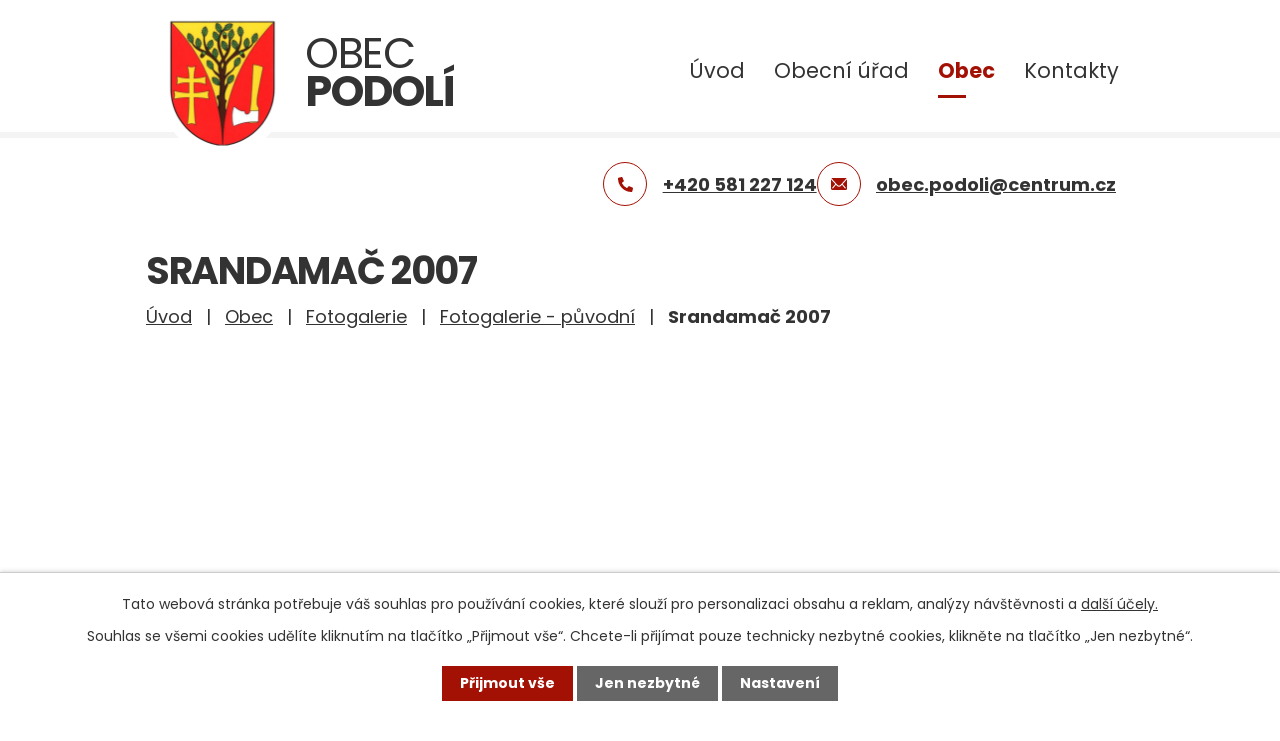

--- FILE ---
content_type: text/html; charset=utf-8
request_url: https://www.podoliobec.eu/srandamac-2007
body_size: 5179
content:
<!DOCTYPE html>
<html lang="cs" data-lang-system="cs">
	<head>



		<!--[if IE]><meta http-equiv="X-UA-Compatible" content="IE=EDGE"><![endif]-->
			<meta name="viewport" content="width=device-width, initial-scale=1, user-scalable=yes">
			<meta http-equiv="content-type" content="text/html; charset=utf-8" />
			<meta name="robots" content="index,follow" />
			<meta name="author" content="Antee s.r.o." />
			<meta name="description" content="Obec má 219 obyvatel. Dominantou návsi je kaple zasvěcená sv. Cyrilu a Metoději z roku 1893. Středem celé obce protéká potok." />
			<meta name="keywords" content="Podolí, obec Podolí, Přerov" />
			<meta name="viewport" content="width=device-width, initial-scale=1, user-scalable=yes" />
<title>Srandamač 2007 | Podolí, okr. Přerov</title>

		<link rel="stylesheet" type="text/css" href="https://cdn.antee.cz/jqueryui/1.8.20/css/smoothness/jquery-ui-1.8.20.custom.css?v=2" integrity="sha384-969tZdZyQm28oZBJc3HnOkX55bRgehf7P93uV7yHLjvpg/EMn7cdRjNDiJ3kYzs4" crossorigin="anonymous" />
		<link rel="stylesheet" type="text/css" href="/style.php?nid=RVdRSQ==&amp;ver=1768399196" />
		<link rel="stylesheet" type="text/css" href="/css/libs.css?ver=1768399900" />
		<link rel="stylesheet" type="text/css" href="https://cdn.antee.cz/genericons/genericons/genericons.css?v=2" integrity="sha384-DVVni0eBddR2RAn0f3ykZjyh97AUIRF+05QPwYfLtPTLQu3B+ocaZm/JigaX0VKc" crossorigin="anonymous" />

		<script src="/js/jquery/jquery-3.0.0.min.js" ></script>
		<script src="/js/jquery/jquery-migrate-3.1.0.min.js" ></script>
		<script src="/js/jquery/jquery-ui.min.js" ></script>
		<script src="/js/jquery/jquery.ui.touch-punch.min.js" ></script>
		<script src="/js/libs.min.js?ver=1768399900" ></script>
		<script src="/js/ipo.min.js?ver=1768399889" ></script>
			<script src="/js/locales/cs.js?ver=1768399196" ></script>

			<script src='https://www.google.com/recaptcha/api.js?hl=cs&render=explicit' ></script>

		<link href="/uredni-deska-2009?action=atom" type="application/atom+xml" rel="alternate" title="Úřední deska 2009">
		<link href="/uredni-deska-2011?action=atom" type="application/atom+xml" rel="alternate" title="Úřední deska 2011">
		<link href="/kalendar-akci?action=atom" type="application/atom+xml" rel="alternate" title="Kalendář akcí">
		<link href="/uredni-deska-2012?action=atom" type="application/atom+xml" rel="alternate" title="Úřední deska 2012">
		<link href="/uredni-deska-2013?action=atom" type="application/atom+xml" rel="alternate" title="Úřední deska 2013">
		<link href="/uredni-deska?action=atom" type="application/atom+xml" rel="alternate" title="Úřední deska">
		<link href="/aktuality?action=atom" type="application/atom+xml" rel="alternate" title="Aktuality">
<link rel="preconnect" href="https://fonts.googleapis.com">
<link rel="preconnect" href="https://fonts.gstatic.com" crossorigin>
<link href="https://fonts.googleapis.com/css2?family=Poppins:wght@400;700&amp;display=fallback" rel="stylesheet">
<link href="/image.php?nid=5371&amp;oid=10363848&amp;width=32" rel="icon" type="image/png">
<link rel="shortcut icon" href="/image.php?nid=5371&amp;oid=10363848&amp;width=32">
<script>
ipo.api.live('body', function (el) {
//posun patičky
$(el).find("#ipocopyright").insertAfter("#ipocontainer");
//backlink
$(el).find(".backlink").addClass("action-button");
});
ipo.api.live('h1', function(el) {
if((!document.getElementById('page9027865')) && ($("#system-menu").length != 1) && (window.innerWidth > 1024))  {
$(el).prependTo("#iponavigation");
}
});
//zjištění počet položek submenu
ipo.api.live('#ipotopmenuwrapper ul.topmenulevel2', function(el) {
if ($(window).width() > 1024)
{
$(el).find("> li").each(function( index, es ) {
if(index == 9)
{
$(el).addClass("two-column");
}
});
}
});
//označení položek, které mají submenu
ipo.api.live('#ipotopmenu ul.topmenulevel1 li.topmenuitem1', function (el) {
var submenu = $(el).find("ul.topmenulevel2");
if (window.innerWidth <= 1024) {
if (submenu.length) {
$(el).addClass("hasSubmenu");
$(el).find("> a").after("<span class='open-submenu' />");
}
}
});
//wrapnutí spanu do poležek první úrovně
ipo.api.live('#ipotopmenu ul.topmenulevel1 li.topmenuitem1 > a', function (el) {
if (window.innerWidth <= 1024) {
$(el).wrapInner("<span>");
}
});
//rozbaleni menu
$(function () {
if (window.innerWidth <= 1024) {
$(".topmenulevel1 > li.hasSubmenu").each(function (index, es) {
if ($(es).hasClass("active")) {
$(".topmenulevel1 > li.hasSubmenu.active ul.topmenulevel2").css("display", "block");
$(".topmenulevel1 > li.hasSubmenu.active .open-submenu").addClass("see-more");
}
$(es).find(".open-submenu").click(function (e) {
if ($(es).hasClass("active") && $(this).hasClass("see-more")) {
$(this).removeClass("see-more");
$(es).find("ul.topmenulevel2").css("display", "none");
} else {
$(this).toggleClass("see-more");
if ($(this).hasClass("see-more")) {
$("ul.topmenulevel2").css("display", "none");
$(this).next("ul.topmenulevel2").css("display", "block");
$(".topmenulevel1 > li > a").removeClass("see-more");
$(this).addClass("see-more");
} else {
$(this).removeClass("see-more");
$(this).next("ul.topmenulevel2").css("display", "none");
}
}
});
});
}
});
</script>

<link rel="preload" href="/image.php?nid=5371&amp;oid=10363849&amp;width=154" as="image">
<meta name="format-detection" content="telephone=no">
	</head>

	<body id="page759136" class="subpage759136 subpage759036 subpage3135096 subpage9027895"
			
			data-nid="5371"
			data-lid="CZ"
			data-oid="759136"
			data-layout-pagewidth="1024"
			
			data-slideshow-timer="3"
			
						
				
				data-layout="responsive" data-viewport_width_responsive="1024"
			>



							<div id="snippet-cookiesConfirmation-euCookiesSnp">			<div id="cookieChoiceInfo" class="cookie-choices-info template_1">
					<p>Tato webová stránka potřebuje váš souhlas pro používání cookies, které slouží pro personalizaci obsahu a reklam, analýzy návštěvnosti a 
						<a class="cookie-button more" href="https://navody.antee.cz/cookies" target="_blank">další účely.</a>
					</p>
					<p>
						Souhlas se všemi cookies udělíte kliknutím na tlačítko „Přijmout vše“. Chcete-li přijímat pouze technicky nezbytné cookies, klikněte na tlačítko „Jen nezbytné“.
					</p>
				<div class="buttons">
					<a class="cookie-button action-button ajax" id="cookieChoiceButton" rel=”nofollow” href="/srandamac-2007?do=cookiesConfirmation-acceptAll">Přijmout vše</a>
					<a class="cookie-button cookie-button--settings action-button ajax" rel=”nofollow” href="/srandamac-2007?do=cookiesConfirmation-onlyNecessary">Jen nezbytné</a>
					<a class="cookie-button cookie-button--settings action-button ajax" rel=”nofollow” href="/srandamac-2007?do=cookiesConfirmation-openSettings">Nastavení</a>
				</div>
			</div>
</div>				<div id="ipocontainer">

			<div class="menu-toggler">

				<span>Menu</span>
				<span class="genericon genericon-menu"></span>
			</div>

			<span id="back-to-top">

				<i class="fa fa-angle-up"></i>
			</span>

			<div id="ipoheader">

				<div class="header-container flex-container layout-container">
	<a href="/" class="header-logo" title="Obec Podolí">
		<img src="/image.php?nid=5371&amp;oid=10363849&amp;width=154" width="154" height="157" alt="Obec Podolí">
		<span>
			<span>Obec</span>
			<strong>Podolí</strong>
		</span>
	</a>
	<div class="header-kontakt flex-container">
		<a href="tel:+420581227124"><span>+420 581 227 124</span></a>
		<a href="mailto:obec.podoli@centrum.cz"><span>obec.podoli@centrum.cz</span></a>
	</div>
</div>

<div class="font-enlargement">
	<h4 class="newsheader">
		Změna velikosti písma
	</h4>
	<div class="newsbody">
		<a class="font-smaller" id="font-resizer-smaller">Menší<span class="font-icon"></span></a>
		<a class="font-default" id="font-resizer-default">Standardní</a>
		<a class="font-bigger" id="font-resizer-bigger">Větší<span class="font-icon"></span></a>
	</div>
</div>
<script >

	$(document).ready(function() {
		app.index.changeFontSize(
				'ipopage',
				document.getElementById('font-resizer-smaller'),
				document.getElementById('font-resizer-default'),
				document.getElementById('font-resizer-bigger')
		);
	});
</script>
			</div>

			<div id="ipotopmenuwrapper">

				<div id="ipotopmenu">
<h4 class="hiddenMenu">Horní menu</h4>
<ul class="topmenulevel1"><li class="topmenuitem1 noborder" id="ipomenu9027865"><a href="/">Úvod</a></li><li class="topmenuitem1" id="ipomenu740920"><a href="/obecni-urad">Obecní úřad</a><ul class="topmenulevel2"><li class="topmenuitem2" id="ipomenu740921"><a href="/zakladni-informace">Základní informace</a></li><li class="topmenuitem2" id="ipomenu740922"><a href="/popis-uradu">Popis úřadu</a></li><li class="topmenuitem2" id="ipomenu8078679"><a href="/povinne-zverejnovane-informace">Povinně zveřejňované informace</a></li><li class="topmenuitem2" id="ipomenu740923"><a href="/poskytovani-informaci-prijem-podani">Poskytování informací, příjem podání</a></li><li class="topmenuitem2" id="ipomenu740924"><a href="/vyhlasky-zakony">Vyhlášky, zákony</a></li><li class="topmenuitem2" id="ipomenu3621494"><a href="/uredni-deska">Úřední deska</a></li><li class="topmenuitem2" id="ipomenu740925"><a href="/rozpocet">Rozpočet</a></li><li class="topmenuitem2" id="ipomenu740926"><a href="/elektronicka-podatelna">Elektronická podatelna</a></li><li class="topmenuitem2" id="ipomenu3775726"><a href="/czech-point">Czech POINT</a></li><li class="topmenuitem2" id="ipomenu7965571"><a href="https://cro.justice.cz/" target="_blank">Registr oznámení</a></li><li class="topmenuitem2" id="ipomenu3763628"><a href="/verejne-zakazky">Veřejné zakázky</a></li><li class="topmenuitem2" id="ipomenu3768321"><a href="/dotace-obce">Dotace obce</a></li><li class="topmenuitem2" id="ipomenu10406311"><a href="/ochrana-osobnich-udaju">Ochrana osobních údajů</a></li><li class="topmenuitem2" id="ipomenu758914"><a href="http://www.mostenka.cz/" target="_blank">Mikroregion Moštěnka</a></li></ul></li><li class="topmenuitem1 active" id="ipomenu9027895"><a href="/obec">Obec</a><ul class="topmenulevel2"><li class="topmenuitem2" id="ipomenu9027896"><a href="/o-obci">O obci</a></li><li class="topmenuitem2" id="ipomenu7944756"><a href="/aktuality">Aktuality</a></li><li class="topmenuitem2" id="ipomenu2330863"><a href="/kalendar-akci">Kalendář akcí</a></li><li class="topmenuitem2" id="ipomenu758904"><a href="/knihovna-verejny-internet">Knihovna, veřejný internet</a></li><li class="topmenuitem2" id="ipomenu746018"><a href="/spolky-a-kluby">Spolky a kluby</a></li><li class="topmenuitem2" id="ipomenu3135096"><a href="/fotogalerie">Fotogalerie</a></li></ul></li><li class="topmenuitem1" id="ipomenu9027868"><a href="/kontakty">Kontakty</a></li></ul>
					<div class="cleartop"></div>
				</div>
			</div>
			<div id="ipomain">
				
				<div id="ipomainframe">
					<div id="ipopage">
<div id="iponavigation">
	<h5 class="hiddenMenu">Drobečková navigace</h5>
	<p>
			<a href="/">Úvod</a> <span class="separator">&gt;</span>
			<a href="/obec">Obec</a> <span class="separator">&gt;</span>
			<a href="/fotogalerie">Fotogalerie</a> <span class="separator">&gt;</span>
			<a href="/fotogalerie-puvodni">Fotogalerie - původní</a> <span class="separator">&gt;</span>
			<span class="currentPage">Srandamač 2007</span>
	</p>

</div>
						<div class="ipopagetext">
							<div class="gallery view-default content">
								
								<h1>Srandamač 2007</h1>

<div id="snippet--flash"></div>
								
																	
	<div class="paragraph">
					</div>
<hr class="cleaner">
	<script >
	$(document).ready(function() {
		$('.tags-selection select[multiple]').select2({
			placeholder: 'Vyberte štítky',
		  	width: '300px'
		});
		$('#frmmultiSelectTags-tags').change(function() {
			$('#frm-multiTagsRenderer-multiSelectTags input[type="submit"]').click();
		});
		$('#frm-multiTagsRenderer-multiChoiceTags input[type="checkbox"]').change(function() {
			$('#frm-multiTagsRenderer-multiChoiceTags input[type="submit"]').click();
		});
	})
</script>

<div id="listImages" class="albums paragraph">
</div>


	<div class="paragraph">
					</div>
															</div>
						</div>
					</div>


					

					

					<div class="hrclear"></div>
					<div id="ipocopyright">
<div class="copyright">
	<div class="footer-wrapper">
	<div class="footer-container layout-container flex-container">
		<div class="footer-info">
			<h5>
				<img src="/image.php?nid=5371&amp;oid=10363849&amp;width=85" width="85" height="86" alt="Obec Podolí">
				<span>
					<span>Obec</span>
					<strong>Podolí</strong>
				</span>
			</h5>
			<p>Podolí č.p.33<br>751 16 Želatovice</p>
			<p><a href="tel:+420581227124">+420 581 227 124</a><br><a href="mailto:obec.podoli@centrum.cz">obec.podoli@centrum.cz</a></p>
		</div>
		<div class="footer-hodiny">
			<h6>Úřední hodiny</h6>
			<p>
				<strong class="minwidth_m">Pondělí </strong>17:00 - 18:00 hod.<br>
				<strong class="minwidth_m">Středa </strong>17:00 - 18:00 hod.
			</p>
			<p><a class="cta-circle" href="/kontakty">Kontaktujte nás</a></p>
		</div>
		<div class="footer-mapa">
			<a href="https://goo.gl/maps/TTKj7xjwweuQiZnK8" target="_blank" rel="noopener noreferrer">
				<span>Zobrazit <br>na mapě</span>
			</a>
		</div>
	</div>
</div>

<div class="row antee">
	<p class="layout-container">
		© 2026 Obec Podolí, <a href="mailto:obec.podoli@centrum.cz">Kontaktovat webmastera</a>, <span id="links"><a href="/mapa-stranek">Mapa stránek</a>, <a href="/prohlaseni-o-pristupnosti">Prohlášení o přístupnosti</a></span><br>ANTEE s.r.o. - <a href="https://www.antee.cz" rel="nofollow">Tvorba webových stránek</a>, Redakční systém IPO
	</p>
</div>
</div>
					</div>
					<div id="ipostatistics">
<script >
	var _paq = _paq || [];
	_paq.push(['disableCookies']);
	_paq.push(['trackPageView']);
	_paq.push(['enableLinkTracking']);
	(function() {
		var u="https://matomo.antee.cz/";
		_paq.push(['setTrackerUrl', u+'piwik.php']);
		_paq.push(['setSiteId', 3314]);
		var d=document, g=d.createElement('script'), s=d.getElementsByTagName('script')[0];
		g.defer=true; g.async=true; g.src=u+'piwik.js'; s.parentNode.insertBefore(g,s);
	})();
</script>
<script >
	$(document).ready(function() {
		$('a[href^="mailto"]').on("click", function(){
			_paq.push(['setCustomVariable', 1, 'Click mailto','Email='+this.href.replace(/^mailto:/i,'') + ' /Page = ' +  location.href,'page']);
			_paq.push(['trackGoal', null]);
			_paq.push(['trackPageView']);
		});

		$('a[href^="tel"]').on("click", function(){
			_paq.push(['setCustomVariable', 1, 'Click telefon','Telefon='+this.href.replace(/^tel:/i,'') + ' /Page = ' +  location.href,'page']);
			_paq.push(['trackPageView']);
		});
	});
</script>
					</div>

					<div id="ipofooter">
						
					</div>
				</div>
			</div>
		</div>
	</body>
</html>


--- FILE ---
content_type: image/svg+xml
request_url: https://www.podoliobec.eu/file.php?nid=5371&oid=10379542
body_size: 826
content:
<svg xmlns="http://www.w3.org/2000/svg" width="17.132" height="11.861" viewBox="0 0 17.132 11.861">
  <g id="Icon_ionic-ios-mail" data-name="Icon ionic-ios-mail" transform="translate(-3.375 -7.875)">
    <path id="Path_1" data-name="Path 1" d="M20.367,10.339l-4.431,4.514a.08.08,0,0,0,0,.115l3.1,3.3a.534.534,0,0,1,0,.758.537.537,0,0,1-.758,0L15.19,15.738a.085.085,0,0,0-.119,0l-.754.766a3.316,3.316,0,0,1-2.364,1A3.382,3.382,0,0,1,9.54,16.475l-.725-.737a.085.085,0,0,0-.119,0L5.607,19.029a.537.537,0,0,1-.758,0,.534.534,0,0,1,0-.758l3.1-3.3a.088.088,0,0,0,0-.115L3.515,10.339a.081.081,0,0,0-.14.058v9.031a1.322,1.322,0,0,0,1.318,1.318h14.5a1.322,1.322,0,0,0,1.318-1.318V10.4A.082.082,0,0,0,20.367,10.339Z" transform="translate(0 -1.01)" fill="#a31104"/>
    <path id="Path_2" data-name="Path 2" d="M12.294,15.416a2.239,2.239,0,0,0,1.61-.675l6.462-6.577a1.294,1.294,0,0,0-.815-.288H5.041a1.286,1.286,0,0,0-.815.288l6.462,6.577A2.239,2.239,0,0,0,12.294,15.416Z" transform="translate(-0.352)" fill="#a31104"/>
  </g>
</svg>


--- FILE ---
content_type: image/svg+xml
request_url: https://www.podoliobec.eu/file.php?nid=5371&oid=10380229
body_size: 118047
content:
<svg xmlns="http://www.w3.org/2000/svg" width="460.848" height="266.319" viewBox="0 0 460.848 266.319">
  <g id="Group_1118" data-name="Group 1118" transform="translate(-1099.403 -2726.017)">
    <g id="Group_611" data-name="Group 611" transform="translate(1099.921 2726.54)">
      <g id="Group_9" data-name="Group 9" transform="translate(0)">
        <g id="Group_7" data-name="Group 7">
          <path id="Path_22" data-name="Path 22" d="M4044.637,4601.993c.235-.1.459-.19.616-.257a5.628,5.628,0,0,1,1.176-.456,1.593,1.593,0,0,1,.816.128c.185.125.262.641.433.788a1.24,1.24,0,0,0,.637.223,2.124,2.124,0,0,0,1.012-.474c.229-.232.339-.941.548-1.192a2.506,2.506,0,0,1,.741-.541,4.953,4.953,0,0,1,1.32-.173,5.738,5.738,0,0,1,1.259.116c.289.08.78.507,1.079.519a3.482,3.482,0,0,0,1.456-.559,8.786,8.786,0,0,0,1.348-1.337c.238-.28.587-.945.856-1.195a6.441,6.441,0,0,1,.906-.549c.345-.2,1.042-.591,1.4-.779a11.612,11.612,0,0,0,1.261-.647c.275-.206.653-.8.936-1a3.619,3.619,0,0,1,.9-.375,9.974,9.974,0,0,0,1.455-.175c.339-.171.76-.859,1.049-1.108a8,8,0,0,1,1.279-.893,5.794,5.794,0,0,1,.982-.291,7.327,7.327,0,0,0,.924-.124c.229-.094.562-.495.79-.586a2.529,2.529,0,0,1,1-.136,1.808,1.808,0,0,1,.723.335,2.033,2.033,0,0,1,.366.743c.052.22-.059.688,0,.905a2.02,2.02,0,0,0,.519.884,1.744,1.744,0,0,0,.886.166,2.514,2.514,0,0,0,1.021-.4,6.221,6.221,0,0,0,.665-1.07,7.534,7.534,0,0,1,.769-1.02,1.3,1.3,0,0,1,.492-.309,2.207,2.207,0,0,1,1.167.406c.252.2.476.854.712,1.076a1.686,1.686,0,0,0,.664.4,3.242,3.242,0,0,0,1.03-.288c.348-.113,1.012-.426,1.366-.521a9.643,9.643,0,0,0,1.617-.263,2.266,2.266,0,0,0,.713-.758,7.216,7.216,0,0,0,.2-1.126c.067-.266.131-.859.337-1.038a1.531,1.531,0,0,1,.8-.156c.252,0,.736.229.99.219a3.37,3.37,0,0,0,1.444-.42,5.837,5.837,0,0,0,.77-1.195,4.826,4.826,0,0,1,.81-1.146c.278-.181,1.019-.1,1.31-.261a2.759,2.759,0,0,0,.548-.614,8.549,8.549,0,0,0,.816-1.281,3.447,3.447,0,0,0,.311-1.232,4.12,4.12,0,0,0-.636-1.394,11.473,11.473,0,0,0-.993-1c-.205-.211-.723-.581-.809-.866a1.685,1.685,0,0,1,.145-.916,2.939,2.939,0,0,1,.74-.708c.186-.134.622-.288.809-.416a3.479,3.479,0,0,0,.962-.847,2.087,2.087,0,0,0,.087-1.071,3.754,3.754,0,0,0-.7-1.1,11.287,11.287,0,0,0-.876-.76,4.815,4.815,0,0,1-.778-.674,1.641,1.641,0,0,1-.212-.732,4.1,4.1,0,0,1,.678-1.512,10.719,10.719,0,0,1,1.314-1.212c.3-.27,1.058-.688,1.227-1.058a1.052,1.052,0,0,0,0-.562,2.15,2.15,0,0,0-.606-.865c-.2-.138-.808-.034-.954-.232-.17-.233,0-.879.089-1.156a8.212,8.212,0,0,1,.664-1.094c.212-.374.626-1.128.807-1.518.138-.292.3-.927.478-1.2a3.737,3.737,0,0,1,.751-.779c.277-.187.942-.354,1.242-.5.351-.177,1-.617,1.343-.806.254-.148.789-.38,1.024-.552a5.023,5.023,0,0,0,.955-.895,4.319,4.319,0,0,0,.346-.9,8.093,8.093,0,0,0,.39-1.718c0-.295-.233-.858-.245-1.155-.018-.46.277-1.372.245-1.833a13.626,13.626,0,0,0-.42-1.533,8.524,8.524,0,0,1-.316-1.788c.03-.448.563-1.259.548-1.708a2.157,2.157,0,0,0-.2-.5,2.584,2.584,0,0,1-.29-.679c0-.254.33-.69.391-.937a1.434,1.434,0,0,0,.059-.665c-.077-.183-.471-.363-.606-.508a2.19,2.19,0,0,1-.507-.66,1.087,1.087,0,0,1,.116-.725,1.321,1.321,0,0,1,.851-.246c.2.027.5.372.695.391a1.721,1.721,0,0,0,.938-.3,4.787,4.787,0,0,0,.708-1.358,5.708,5.708,0,0,0,.606-1.516,1.838,1.838,0,0,0-.305-.982,2.5,2.5,0,0,0-1.009-.432,3.44,3.44,0,0,0-1.184,0c0,.063-.5-.383-.567-.573a2.473,2.473,0,0,1,.114-1.022c.065-.248.313-.706.406-.942a5.833,5.833,0,0,1,.4-1.232l.013-.018a3.032,3.032,0,0,1,.739-.463c.213-.116.685-.251.884-.384a5.8,5.8,0,0,0,.964-.905c.153-.193.332-.667.5-.848a1.216,1.216,0,0,1,.5-.344.656.656,0,0,1,.442.131c.141.153.062.637.173.807a.928.928,0,0,0,.444.329,1.2,1.2,0,0,0,.634-.193c.208-.141.421-.636.617-.788a2.25,2.25,0,0,1,.789-.367,1.133,1.133,0,0,1,.693.08c.131.1.147.472.231.614.128.213.419.669.654.749a1.582,1.582,0,0,0,1.079-.21,2.794,2.794,0,0,0,.481-.981,3.457,3.457,0,0,0,.249-.886c0-.194-.244-.558-.211-.751a1.354,1.354,0,0,1,.424-.6,2.83,2.83,0,0,1,.925-.305,11.346,11.346,0,0,1,1.849,0,3.915,3.915,0,0,0,1.195.29,2.563,2.563,0,0,0,.577-.3,2.739,2.739,0,0,1,.674-.357,2.41,2.41,0,0,1,.943.269c.215.108.53.562.772.58.292.02.751-.491,1.039-.56a5.041,5.041,0,0,1,1.386.038,3.679,3.679,0,0,1,.905.252c.246.129.6.6.847.733a2.956,2.956,0,0,0,.887.189c.169.011.5-.089.672-.076a7.05,7.05,0,0,1,1.5.424c.58.231,1.654.88,2.216,1.156a9.109,9.109,0,0,1,1.053.455.574.574,0,0,1,.082.063,2.078,2.078,0,0,1,.538,1.042,1.249,1.249,0,0,1-.346.73,1.3,1.3,0,0,1-.751.191c-.214-.029-.553-.347-.75-.44a2.3,2.3,0,0,0-.887-.329,1.344,1.344,0,0,0-.578.4,2.5,2.5,0,0,0-.383.869c-.032.179.1.554.057.734-.068.32-.608.824-.636,1.153a1.81,1.81,0,0,0,.386,1.118,3.168,3.168,0,0,0,1.56.307c.458.009,1.353-.276,1.812-.289a3.862,3.862,0,0,1,1.173.136,1.246,1.246,0,0,1,.52.4.869.869,0,0,1,0,.637c-.1.138-.515.111-.654.211a1.522,1.522,0,0,0-.5.7c-.026.153.187.438.191.6a2,2,0,0,1-.154.673c-.091.205-.452.518-.519.731a2.911,2.911,0,0,0,0,.847,11.489,11.489,0,0,0,.231,1.485c.064.253.288.726.345.979a7.938,7.938,0,0,0,.1.928,4.179,4.179,0,0,0,.463.575,8.971,8.971,0,0,1,.6.906,4.052,4.052,0,0,1,.367,1.059,2.682,2.682,0,0,1-.212,1.328c-.161.234-.807.337-.981.56a1.482,1.482,0,0,0-.272.944c.076.249.63.484.79.692a8.9,8.9,0,0,1,.5.983,3.248,3.248,0,0,0,.521.865c.11.082.424.057.538.137s.207.391.327.46c.173.1.6.031.79.1.167.058.419.39.6.383a1.1,1.1,0,0,0,.6-.443,2.828,2.828,0,0,0,.211-.9c.026-.2-.11-.652.019-.811.152-.181.7-.108.926-.192a3.263,3.263,0,0,0,.9-.5,3.835,3.835,0,0,0,.733-1.309,8.756,8.756,0,0,0,0-1.869,10.135,10.135,0,0,0-.1-1.5c-.1-.431-.562-1.21-.694-1.636a4.785,4.785,0,0,1-.269-1.328,2.249,2.249,0,0,1,.442-1.176,2.5,2.5,0,0,1,1.292-.27,6.894,6.894,0,0,1,1.675.463,3.993,3.993,0,0,1,1.058.54,6.551,6.551,0,0,1,.731,1.364,6.987,6.987,0,0,0,.617,1.216,2.992,2.992,0,0,0,.674.4c.175.088.553.205.732.29a2.731,2.731,0,0,1,.75.423,1.928,1.928,0,0,1,.268.847c.013.2-.158.589-.153.79a3.063,3.063,0,0,0,.27,1.041,2.841,2.841,0,0,0,.634.675,10.668,10.668,0,0,0,1.234.577,10.94,10.94,0,0,1,1.481.713,2.505,2.505,0,0,1,.617.691,2.3,2.3,0,0,1,.135.965,3.474,3.474,0,0,1-.405.847c-.148.254-.61.675-.676.962a2.232,2.232,0,0,0,.212,1.229,2.565,2.565,0,0,0,.792.58,6.568,6.568,0,0,0,1.02.388c.34.092,1.049.143,1.384.247a3.49,3.49,0,0,1,1.2.542,2.828,2.828,0,0,1,.346.884c.113.363.229,1.123.348,1.482s.432,1.063.6,1.408c.137.289.444.853.6,1.134a7.959,7.959,0,0,1,.771,1.368,2.192,2.192,0,0,1-.058,1.078.652.652,0,0,1-.188.2,4.309,4.309,0,0,0-.428.333,3.774,3.774,0,0,0-.5.734,3.613,3.613,0,0,0-.212,1.019c0,.37.239,1.091.25,1.466.008.319-.174.953-.137,1.271a2.648,2.648,0,0,0,.388,1.038c.123.147.561.226.674.385.151.22.033.83.174,1.061s.832.4.922.674a1,1,0,0,1-.212.713c-.127.139-.615.12-.71.287a.793.793,0,0,0,.077.58,1.235,1.235,0,0,0,.575.421,2.407,2.407,0,0,0,.848-.172,3.67,3.67,0,0,1,.653-.25,2.115,2.115,0,0,1,1.37.44,1.234,1.234,0,0,1-.02.868c-.118.275-.638.635-.847.849a4.846,4.846,0,0,0-.635.655c-.166.275-.254.937-.385,1.229a7.855,7.855,0,0,1-.618,1.042c-.29.4-1,1.1-1.309,1.482s-.928,1.229-1.213,1.654a7.8,7.8,0,0,0-.791,1.311,1.8,1.8,0,0,0-.077.945,1.309,1.309,0,0,0,.694.518,1.125,1.125,0,0,0,.731-.176c.14-.133.106-.592.232-.738a.671.671,0,0,1,.4-.2c.21.023.467.448.664.521a1.738,1.738,0,0,0,.824.028c.263-.084.644-.52.881-.664a9,9,0,0,1,.911-.449,3.017,3.017,0,0,1,.721-.258,1.107,1.107,0,0,1,.491.113c.232.143.509.637.708.825a9.434,9.434,0,0,0,.851.634c.1.07.347.155.4.26a1.187,1.187,0,0,1,0,.663,4.44,4.44,0,0,1-.375.609,4.229,4.229,0,0,0-.3.708,4.08,4.08,0,0,0-.085,1.256,1.019,1.019,0,0,0,.229.521.846.846,0,0,0,.593.042c.164-.07.308-.444.448-.55a.9.9,0,0,1,.448-.187.892.892,0,0,1,.533.4c.077.193-.2.62-.142.823a2.252,2.252,0,0,0,.765.911,3.937,3.937,0,0,0,.837.244,12.358,12.358,0,0,0,1.3.335,8.051,8.051,0,0,0,1.315-.018,10.151,10.151,0,0,1,1.212-.246,2.994,2.994,0,0,1,1.473.493,1.685,1.685,0,0,1,.23.707c.048.282-.026.861.029,1.141a3.2,3.2,0,0,0,.332.853,3.642,3.642,0,0,0,.866.808,4.8,4.8,0,0,0,1.043.318,11.737,11.737,0,0,1,1.24.172,1.97,1.97,0,0,1,.463.32c.193.188.45.668.635.865a3.058,3.058,0,0,0,.793.663,1.74,1.74,0,0,0,.723.015c.33-.062.912-.459,1.241-.534a10.953,10.953,0,0,1,1.8-.072,15.138,15.138,0,0,1,1.577.058,8.416,8.416,0,0,1,2.063.492,2.924,2.924,0,0,1,.737.634,2.745,2.745,0,0,1,.361.765c.073.3-.015.939.044,1.243a3.031,3.031,0,0,0,.374,1.04,4.266,4.266,0,0,0,1.112.662,20.729,20.729,0,0,1,2.109.9,8.114,8.114,0,0,1,1.1,1.227,12.725,12.725,0,0,1,1.242,1.763,8.573,8.573,0,0,1,.447,1.531,7.73,7.73,0,0,1,.145,1.226,5.086,5.086,0,0,1-.067.615,17.679,17.679,0,0,0-2.07.721c-.608.293-1.647,1.2-2.271,1.461a12.285,12.285,0,0,1-2.313.5,9.3,9.3,0,0,1-2.329.134,2.159,2.159,0,0,1-.751-.365c-.25-.22-.468-.912-.729-1.116a5.331,5.331,0,0,0-1.658-.6,2.866,2.866,0,0,0-1.116-.116c-.342.116-.807.726-1.061.983-.315.319-.81,1.126-1.212,1.328a4.42,4.42,0,0,1-1.889.193,3.669,3.669,0,0,1-1.366-.5c-.23-.184-.44-.78-.655-.982a4.83,4.83,0,0,0-1.251-.711c-.293-.105-.948-.083-1.233-.211a8.77,8.77,0,0,1-.751-.618,4.907,4.907,0,0,0-.962-.5c-.3-.088-.941-.064-1.252-.116a12.7,12.7,0,0,1-1.675-.4c-.513-.182-1.436-.809-1.964-.941a10.9,10.9,0,0,0-1.981-.1,6.619,6.619,0,0,0-1.427.056,6.21,6.21,0,0,0-1.5.848,7.871,7.871,0,0,0-1.616,1.659,19.37,19.37,0,0,0-.695,2.479,18.819,18.819,0,0,1-1.079,2.468,25.9,25.9,0,0,1-1.849,2.444c-.481.589-1.571,1.659-2.02,2.275a18.479,18.479,0,0,0-1.541,2.578c-.217.488-.439,1.544-.637,2.039-.185.478-.679,1.381-.884,1.849a28.166,28.166,0,0,0-1.1,2.774c-.191.683-.241,2.12-.463,2.794a5.623,5.623,0,0,1-.885,1.732,1.526,1.526,0,0,1-.79.383,1.65,1.65,0,0,1-.829-.441,6.812,6.812,0,0,1-.635-1.348c-.188-.377-.64-1.1-.788-1.5a9.946,9.946,0,0,1-.308-1.291c-.063-.316-.122-.957-.193-1.271a16.939,16.939,0,0,0-.559-1.85c-.124-.311-.441-.9-.6-1.194s-.39-1.011-.674-1.211a1.753,1.753,0,0,0-.808-.136,4.923,4.923,0,0,0-1.041.21,9.2,9.2,0,0,0-1.347.615,9.542,9.542,0,0,1-.829.637,5.658,5.658,0,0,1-1.328.174,3.542,3.542,0,0,1-.868.02,6.272,6.272,0,0,1-1.308-.77c-.411-.274-1.137-.958-1.579-1.174a3.174,3.174,0,0,0-1.176-.329c-.284.016-.778.372-1.058.424a3.2,3.2,0,0,1-1.1,0,3.848,3.848,0,0,1-1.157-.713,3.785,3.785,0,0,1-.731-1.021,5.726,5.726,0,0,1-.153-1.306,5.9,5.9,0,0,0-.021-1.311,3.735,3.735,0,0,0-.885-.983c-.293-.253-.974-.638-1.291-.866a17.572,17.572,0,0,0-1.483-1.134,6.247,6.247,0,0,0-1.809-.6,6.461,6.461,0,0,0-1.5.229c-.314.075-.912.35-1.232.386a6.342,6.342,0,0,1-1.81-.134,6.151,6.151,0,0,1-1.1-.559,10.732,10.732,0,0,0-1.2-.869,6.025,6.025,0,0,0-1.944-.193,4.977,4.977,0,0,0-1.675.444,5.161,5.161,0,0,0-1.135,1.292c-.3.459-.656,1.511-.906,2-.305.6-.949,1.78-1.327,2.33a12.472,12.472,0,0,1-1.541,1.889,3.483,3.483,0,0,1-.983.558,3.124,3.124,0,0,1-1.04,0,10.865,10.865,0,0,1-1.58-.635,17.081,17.081,0,0,0-1.751-.77,17.944,17.944,0,0,0-2.272-.172c-.825-.067-2.467-.232-3.293-.273-.76-.033-2.281-.033-3.043-.035-.914,0-2.746.085-3.658.018-.6-.046-1.782-.252-2.368-.366-.448-.087-1.333-.3-1.771-.423-.656-.183-1.974-.562-2.6-.83a31.224,31.224,0,0,1-2.965-1.616c-.705-.432-2.035-1.424-2.735-1.867-.419-.268-1.321-.7-1.713-1-.326-.251-.851-.9-1.155-1.174-.345-.313-1.087-.875-1.444-1.172-.259-.215-.779-.637-1.021-.868-.328-.316-.913-1.021-1.229-1.348-.3-.3-.905-.9-1.234-1.176a5.215,5.215,0,0,0-1-.691,3.007,3.007,0,0,0-.941-.117,5.362,5.362,0,0,0-.964.252c-.518.172-1.518.616-2.021.83-.555.233-1.632.8-2.214.963a4.476,4.476,0,0,1-1.675.19c-.427-.112-1.032-.838-1.426-1.041a9.457,9.457,0,0,0-1.058-.344c-.293-.094-.876-.294-1.175-.368-.265-.063-.809-.143-1.079-.192a7.168,7.168,0,0,1-1.078-.191,10.263,10.263,0,0,1-1.367-.924c-.43-.3-1.252-.951-1.694-1.233-.423-.273-1.333-.708-1.752-.984a18.365,18.365,0,0,1-1.625-1.187,4.416,4.416,0,0,0,.307-.583c.1-.279.094-.886.192-1.166a4.459,4.459,0,0,1,.781-1.356A3.207,3.207,0,0,1,4044.637,4601.993Z" transform="translate(-3810.092 -4376.938)" fill="#fff" stroke="#eaeaea" stroke-width="1"/>
          <path id="Path_23" data-name="Path 23" d="M3253.736,4159.4c.006-.328.008-.642.015-.861a5.8,5.8,0,0,1,.044-1.343,2.493,2.493,0,0,1,.548-.678,3.606,3.606,0,0,1,1.025-.71c.181-.053.6.141.752.029a1.149,1.149,0,0,0,.216-.867c-.034-.158-.289-.391-.4-.5-.191-.187-.719-.413-.838-.649a1.123,1.123,0,0,1-.013-.766,1.428,1.428,0,0,1,.634-.375,6.375,6.375,0,0,1,1.445-.231,10.481,10.481,0,0,1,1.906.16,15.345,15.345,0,0,1,1.531.5,11.372,11.372,0,0,0,1.284.493,4.5,4.5,0,0,0,1.113-.044c.409-.079,1.17-.435,1.574-.537a5.687,5.687,0,0,1,1.445-.216,3.175,3.175,0,0,1,1.1.447,2.35,2.35,0,0,1,.576.724c.087.2.028.673.1.878.056.165.192.56.362.583s.387-.3.478-.434a8.7,8.7,0,0,0,.4-1.084c.107-.25.356-.735.476-.982.094-.191.2-.641.375-.766.293-.21,1.076-.111,1.429-.188a10.236,10.236,0,0,0,1.3-.388,5.483,5.483,0,0,0,1.459-.8,5.594,5.594,0,0,0,.621-1.3,8.547,8.547,0,0,0,.491-1.245,2.1,2.1,0,0,0,.015-.893,2.167,2.167,0,0,0-.708-.68,2.545,2.545,0,0,0-.765-.275c-.369-.043-1.1.171-1.473.158a3.408,3.408,0,0,1-1.271-.228,1.538,1.538,0,0,1-.478-.652c-.062-.234.2-.745.1-.966-.07-.154-.444-.258-.549-.39a1.312,1.312,0,0,1-.26-.624,1.854,1.854,0,0,1,.391-.734c.229-.292.874-.7,1.111-.981.219-.263.507-.895.708-1.171a11.345,11.345,0,0,1,1-1.156,6.9,6.9,0,0,0,.765-.593,7.727,7.727,0,0,0,.333-.95,3.938,3.938,0,0,1,.591-.969,1.709,1.709,0,0,1,.751-.392c.169-.008.469.206.636.248a2.589,2.589,0,0,0,.707.073,4.086,4.086,0,0,0,.866-.409,4.015,4.015,0,0,1,2.815-.892c.376-.055,1.138-.088,1.5-.188a5.157,5.157,0,0,0,1.141-.506,10.971,10.971,0,0,0,1.1-1.083,5.2,5.2,0,0,1,.65-.663,1.278,1.278,0,0,1,.549-.174c.184.014.492.261.664.332.122.05.382.205.5.159.17-.063.333-.445.376-.621a3.692,3.692,0,0,0-.072-.938c-.038-.324-.19-.961-.2-1.286a2.782,2.782,0,0,1,.071-.969,3.1,3.1,0,0,1,.939-.909,5.024,5.024,0,0,1,1.01-.36c.341-.1,1.051-.191,1.387-.305a3.41,3.41,0,0,0,.823-.39,4.34,4.34,0,0,0,.764-.913c.27.092.572.2.723.249.236.082.711.231.938.333.37.162,1.078.563,1.429.768.3.172.871.571,1.186.721.249.117.783.262,1.039.359.3.118.9.366,1.184.52a7.373,7.373,0,0,0,.823.549,13.17,13.17,0,0,0,1.6.132c.323.051.957.225,1.271.315.506.151,1.49.537,1.993.692s1.527.382,2.022.552a13.231,13.231,0,0,1,1.458.6c.424.231,1.157.882,1.588,1.1.265.129.856.235,1.113.375a2.818,2.818,0,0,1,.678.548,6.548,6.548,0,0,1,.537,1.186c.122.294.216.974.447,1.2s.916.286,1.212.4a6.114,6.114,0,0,1,.737.347,10.18,10.18,0,0,0,1.113.806,3.706,3.706,0,0,0,1.242.1c.228-.021.674-.357.882-.259a1.051,1.051,0,0,1,.361.883c-.045.154-.437.236-.521.372a1.841,1.841,0,0,0-.116.9,2.156,2.156,0,0,0,.449,1.011c.131.112.52.094.663.188.314.2.69.891.954,1.155a9.989,9.989,0,0,0,1.314,1.082,3.363,3.363,0,0,0,1.3.606,2.561,2.561,0,0,0,1.272-.649,4.946,4.946,0,0,0,.576-1.17c.161-.354.4-1.1.593-1.443a14.048,14.048,0,0,1,.881-1.183c.145-.193.363-.686.593-.766a1.322,1.322,0,0,1,.9.231c.208.167.3.768.476.967a5.6,5.6,0,0,0,.838.535c.229.157.628.58.9.651.4.1,1.213-.248,1.616-.2a3.972,3.972,0,0,1,1.271.448,5.667,5.667,0,0,1,.982,1.027c.166.209.358.753.577.908a1.43,1.43,0,0,0,.738.174c.205-.025.532-.339.737-.392a2.379,2.379,0,0,1,.778,0,5.416,5.416,0,0,1,1.2.565,8.561,8.561,0,0,0,.836.666,9.607,9.607,0,0,0,1.486.159,9.109,9.109,0,0,1,1.258.288,16.439,16.439,0,0,1,2.325,1.226,8.137,8.137,0,0,1,1.333,1.009,13.053,13.053,0,0,1,1.176,1.983,7.426,7.426,0,0,0,.674,1.346,2.41,2.41,0,0,0,1,.521c.313.046.946-.324,1.252-.232.26.078.546.625.789.751.287.15.972.129,1.271.252a2.738,2.738,0,0,1,.692.461c.252.256.515.958.771,1.213.29.287,1.084.591,1.387.866a6.564,6.564,0,0,1,.726.928s-.007.012-.013.017a5.949,5.949,0,0,0-.405,1.232c-.09.24-.34.694-.4.94a2.486,2.486,0,0,0-.115,1.021c.06.193.569.638.569.575a3.481,3.481,0,0,1,1.182,0,2.465,2.465,0,0,1,1.011.434,1.82,1.82,0,0,1,.3.98,5.64,5.64,0,0,1-.606,1.516,4.834,4.834,0,0,1-.708,1.36,1.725,1.725,0,0,1-.938.3c-.2-.02-.495-.366-.694-.388a1.32,1.32,0,0,0-.853.245,1.079,1.079,0,0,0-.115.72,2.22,2.22,0,0,0,.507.667c.135.142.53.321.606.5a1.456,1.456,0,0,1-.058.663c-.062.249-.392.686-.392.938a2.622,2.622,0,0,0,.291.679,2.023,2.023,0,0,1,.2.506c.015.447-.519,1.257-.548,1.7a8.461,8.461,0,0,0,.318,1.792,13.762,13.762,0,0,1,.418,1.529c.031.461-.265,1.373-.245,1.833.012.3.248.861.245,1.155a8.221,8.221,0,0,1-.39,1.72,4.3,4.3,0,0,1-.347.894,4.921,4.921,0,0,1-.953.895c-.237.17-.772.408-1.025.551-.341.195-.993.634-1.344.809-.3.149-.965.318-1.241.5a3.749,3.749,0,0,0-.752.781,12.3,12.3,0,0,0-.477,1.2c-.18.392-.6,1.145-.809,1.516a8.367,8.367,0,0,0-.664,1.1c-.09.273-.257.92-.086,1.154.144.2.75.093.952.23a2.2,2.2,0,0,1,.608.865,1.07,1.07,0,0,1,0,.566c-.168.365-.926.782-1.228,1.054a11.123,11.123,0,0,0-1.314,1.212,4.088,4.088,0,0,0-.679,1.513,1.622,1.622,0,0,0,.212.73,4.764,4.764,0,0,0,.779.675,10.793,10.793,0,0,1,.876.761,3.764,3.764,0,0,1,.7,1.1,2.1,2.1,0,0,1-.088,1.069,3.428,3.428,0,0,1-.962.849c-.188.126-.623.281-.808.413a2.978,2.978,0,0,0-.742.712,1.666,1.666,0,0,0-.143.916c.086.284.6.653.808.866a11.851,11.851,0,0,1,.992,1,4.105,4.105,0,0,1,.636,1.4,3.49,3.49,0,0,1-.309,1.233,8.45,8.45,0,0,1-.818,1.282,2.793,2.793,0,0,1-.548.613c-.29.167-1.03.08-1.311.261a4.854,4.854,0,0,0-.807,1.147,5.829,5.829,0,0,1-.771,1.192,3.415,3.415,0,0,1-1.444.426c-.255.005-.738-.221-.992-.222a1.554,1.554,0,0,0-.8.152c-.2.182-.269.775-.337,1.042a7.022,7.022,0,0,1-.2,1.125,2.3,2.3,0,0,1-.711.761,9.978,9.978,0,0,1-1.619.262c-.353.091-1.02.4-1.367.518a3.266,3.266,0,0,1-1.03.291,1.7,1.7,0,0,1-.663-.4c-.234-.223-.458-.879-.713-1.079a2.233,2.233,0,0,0-1.165-.4,1.323,1.323,0,0,0-.491.308,7.579,7.579,0,0,0-.769,1.022,6.343,6.343,0,0,1-.665,1.068,2.489,2.489,0,0,1-1.022.4,1.751,1.751,0,0,1-.885-.162,2.058,2.058,0,0,1-.52-.888c-.059-.217.053-.683,0-.9a2,2,0,0,0-.365-.74,1.731,1.731,0,0,0-.722-.337,2.511,2.511,0,0,0-1,.134c-.227.094-.561.493-.789.588a7.223,7.223,0,0,1-.924.124,5.832,5.832,0,0,0-.982.29,7.855,7.855,0,0,0-1.281.9c-.288.249-.708.937-1.049,1.108a9.513,9.513,0,0,1-1.454.171,3.874,3.874,0,0,0-.9.376c-.281.194-.661.8-.935,1a11.647,11.647,0,0,1-1.261.645c-.353.189-1.05.579-1.4.781a6.9,6.9,0,0,0-.9.547c-.27.25-.619.915-.858,1.2a8.831,8.831,0,0,1-1.347,1.335,3.475,3.475,0,0,1-1.454.562c-.3-.015-.789-.444-1.078-.521a5.856,5.856,0,0,0-1.261-.113,4.71,4.71,0,0,0-1.318.173,2.49,2.49,0,0,0-.742.535c-.208.256-.316.963-.549,1.2a2.074,2.074,0,0,1-1.011.47,1.21,1.21,0,0,1-.635-.22c-.172-.145-.249-.66-.433-.789a1.614,1.614,0,0,0-.818-.125,5.517,5.517,0,0,0-1.176.454c-.155.065-.382.159-.616.261a5.123,5.123,0,0,0-.345-.571,6.4,6.4,0,0,0-.944-.884c-.221-.16-.761-.334-.962-.521a3.951,3.951,0,0,1-.7-1.094,5.859,5.859,0,0,1-.13-.706,3.02,3.02,0,0,0-.232-.938,1.584,1.584,0,0,0-.592-.332,2.766,2.766,0,0,0-.894-.129c-.178.02-.489.228-.665.258a3.3,3.3,0,0,1-1.169-.057,1.363,1.363,0,0,1-.563-.362,1.265,1.265,0,0,1-.086-.577,3.064,3.064,0,0,1,.3-1.17,3.264,3.264,0,0,1,.749-.58,13.92,13.92,0,0,0,1.458-.851,6.34,6.34,0,0,0,.866-1.27c.145-.268.354-.846.476-1.127a10.965,10.965,0,0,1,.78-1.719,5.421,5.421,0,0,1,1.114-.94,3.464,3.464,0,0,1,.706-.3c.317-.08,1,.014,1.3-.1.191-.07.587-.3.65-.49a1.447,1.447,0,0,0-.3-1.026c-.208-.215-.889-.223-1.14-.387a1.532,1.532,0,0,1-.418-.465c-.076-.164,0-.564-.088-.723-.076-.131-.407-.245-.491-.376-.171-.258-.148-.93-.3-1.2a2.244,2.244,0,0,0-.707-.679,3.075,3.075,0,0,0-1.415-.173c-.4.077-1.037.678-1.43.794a6.834,6.834,0,0,1-1.661.114,10.383,10.383,0,0,1-1.949-.274c-.36-.105-.984-.619-1.358-.634a1.6,1.6,0,0,0-.736.275c-.134.1-.256.489-.419.519-.387.07-1.048-.549-1.358-.794s-.787-.894-1.1-1.143c-.325-.257-1.125-.568-1.429-.852a6,6,0,0,1-1-1.414,8.048,8.048,0,0,1-.46-1.777c-.039-.294,0-.889,0-1.185a5.661,5.661,0,0,0,0-1.357,2.9,2.9,0,0,0-.9-1.156,6.289,6.289,0,0,0-2.022-.362,6.475,6.475,0,0,0-1.588,0,2.824,2.824,0,0,0-.621.348c-.177.121-.449.485-.649.567a1.03,1.03,0,0,1-.665.026c-.137-.088-.171-.455-.232-.605a2.962,2.962,0,0,0-.346-.809,2.748,2.748,0,0,0-.967-.421c-.317-.083-.987-.062-1.3-.16-.3-.09-.8-.537-1.112-.561a1.851,1.851,0,0,0-.824.261c-.171.1-.4.443-.562.563a2.111,2.111,0,0,1-.462.244,3.356,3.356,0,0,1-1,.116,3.651,3.651,0,0,1-1.285-.433c-.246-.176-.525-.742-.738-.953a2.78,2.78,0,0,0-.649-.505c-.243-.1-.8-.019-1.04-.131a1.676,1.676,0,0,1-.564-.548,2.1,2.1,0,0,1-.13-.795,1.126,1.126,0,0,1,.16-.621c.117-.1.491.014.62-.072a.932.932,0,0,0,.318-.55,1.6,1.6,0,0,0-.461-.851,2.709,2.709,0,0,0-.9-.362c-.327-.08-1.007-.077-1.342-.116a4.605,4.605,0,0,1-1.126-.159,2.359,2.359,0,0,1-.507-.478,4.686,4.686,0,0,0-.4-.563,2.993,2.993,0,0,0-1.184-.4,1.911,1.911,0,0,0-.725.144c-.2.09-.481.446-.678.532a3.214,3.214,0,0,1-1.141.205,3.657,3.657,0,0,1-1.227-.4,10.012,10.012,0,0,1-.91-.939,7.451,7.451,0,0,0-1.113-.91c-.216-.114-.728-.151-.937-.274a1.9,1.9,0,0,1-.565-.566,5.35,5.35,0,0,1-.143-.966,14.475,14.475,0,0,0-.506-1.748,15.833,15.833,0,0,1-.781-1.443,8.388,8.388,0,0,1,0-1.706c.022-.8.117-2.4.175-3.2a26.239,26.239,0,0,1,.26-2.874c.137-.635.677-1.832.866-2.455.161-.535.44-1.615.549-2.167a10.252,10.252,0,0,0,.3-2.109c-.022-.288-.307-.813-.344-1.1a3.345,3.345,0,0,1,.043-1.129,2.688,2.688,0,0,1,.476-.705c.179-.2.677-.445.824-.664a3.649,3.649,0,0,0,.316-1.083A9.968,9.968,0,0,0,3253.736,4159.4Z" transform="translate(-3063.495 -3997.851)" fill="#fff" stroke="#eaeaea" stroke-width="1"/>
          <path id="Path_24" data-name="Path 24" d="M3936.449,3454.42a1.8,1.8,0,0,1,.073.477,6.7,6.7,0,0,1-.461,1.155c-.11.314-.262.963-.386,1.272-.162.4-.612,1.145-.788,1.539-.208.462-.525,1.424-.732,1.888-.225.5-.788,1.455-1,1.964a9.074,9.074,0,0,0-.481,1.445,7.011,7.011,0,0,0-.039,1.56,7.368,7.368,0,0,1,.288,1.02,3.728,3.728,0,0,1-.346.827,14.072,14.072,0,0,0-.711,1.85,6.289,6.289,0,0,0-.039,1.5c.048.4.384,1.143.423,1.542a2.368,2.368,0,0,1-.077,1.212c-.173.24-.878.244-1.1.441a8.382,8.382,0,0,0-.654,1.235,5.567,5.567,0,0,1-1.019,1.192,2.536,2.536,0,0,1-1,.347,6.718,6.718,0,0,1-.808-.231,1.686,1.686,0,0,0-.676,0,2.172,2.172,0,0,0-.674.771,5.085,5.085,0,0,0-.325,1.31,5.589,5.589,0,0,0,0,1.23c.091.553.587,1.577.731,2.119.126.483.2,1.492.366,1.964a23.063,23.063,0,0,0,1.173,2.252c.175.338.54,1,.694,1.349a7.373,7.373,0,0,1,.521,1.368,2.972,2.972,0,0,1-.1,1.328c-.079.149-.4.3-.521.424a5.589,5.589,0,0,0-.827,1.078,6.013,6.013,0,0,0-.175.732c-.078.275-.318.8-.366,1.08a1.883,1.883,0,0,0,0,.6,9.8,9.8,0,0,0,.83,1.328,11.038,11.038,0,0,1,.809,1.732c.109.411.014,1.292.154,1.7a3.456,3.456,0,0,0,.694,1.058c.245.224.923.4,1.172.615a3.69,3.69,0,0,1,.869,1.194,4.209,4.209,0,0,1-.02,1.618,4.422,4.422,0,0,1-.368.789c-.135.258-.628.713-.595,1,.027.264.5.648.73.77a11.775,11.775,0,0,0,1.658.249,4.669,4.669,0,0,1,1.078.5,2,2,0,0,1,.634.731c.089.341-.306,1.02-.288,1.369.018.323.4.907.4,1.232a3.075,3.075,0,0,1-.384,1.175,9.332,9.332,0,0,1-1.136,1.153,10,10,0,0,0-1.311,1.33,3.337,3.337,0,0,0-.345,1.31,3.606,3.606,0,0,0,.345.962,8.239,8.239,0,0,1,.656,1.1,3.26,3.26,0,0,1-.116,1.464,4.507,4.507,0,0,1-.75.905c-.089.1-.265.273-.429.436a9.03,9.03,0,0,0-1.055-.455c-.561-.273-1.635-.925-2.215-1.155a7.054,7.054,0,0,0-1.5-.422c-.168-.015-.5.084-.675.075a2.936,2.936,0,0,1-.885-.191c-.249-.126-.6-.6-.846-.733a3.8,3.8,0,0,0-.906-.249,4.862,4.862,0,0,0-1.387-.039c-.285.069-.746.581-1.037.56-.242-.02-.557-.472-.772-.579a2.425,2.425,0,0,0-.943-.269,2.8,2.8,0,0,0-.675.357,2.4,2.4,0,0,1-.577.3,3.867,3.867,0,0,1-1.194-.286,11.062,11.062,0,0,0-1.848,0,2.687,2.687,0,0,0-.924.308,1.333,1.333,0,0,0-.424.6c-.033.192.212.556.212.751a3.392,3.392,0,0,1-.25.887,2.743,2.743,0,0,1-.481.981,1.6,1.6,0,0,1-1.08.212c-.234-.08-.525-.537-.655-.751-.083-.142-.1-.515-.229-.615a1.189,1.189,0,0,0-.694-.077,2.29,2.29,0,0,0-.79.365c-.2.155-.409.648-.616.79a1.2,1.2,0,0,1-.636.193.965.965,0,0,1-.441-.327c-.112-.175-.034-.658-.174-.809a.663.663,0,0,0-.442-.135,1.257,1.257,0,0,0-.5.347c-.168.178-.347.653-.5.846a5.648,5.648,0,0,1-.963.906c-.2.132-.672.27-.885.384a3.143,3.143,0,0,0-.736.463,6.515,6.515,0,0,0-.728-.925c-.3-.275-1.1-.579-1.385-.868-.256-.254-.52-.956-.769-1.213a2.808,2.808,0,0,0-.694-.461c-.3-.124-.984-.1-1.272-.251-.242-.125-.528-.673-.788-.75-.308-.092-.939.278-1.252.232a2.448,2.448,0,0,1-1-.521,7.27,7.27,0,0,1-.674-1.348,13.538,13.538,0,0,0-1.174-1.984,8.145,8.145,0,0,0-1.333-1.005,16.531,16.531,0,0,0-2.325-1.229,9.1,9.1,0,0,0-1.256-.288,9.236,9.236,0,0,1-1.488-.159,8.542,8.542,0,0,1-.838-.666,5.358,5.358,0,0,0-1.2-.561,2.246,2.246,0,0,0-.78,0c-.2.049-.53.363-.736.388a1.411,1.411,0,0,1-.737-.173c-.218-.155-.411-.7-.578-.911a5.792,5.792,0,0,0-.981-1.024,3.914,3.914,0,0,0-1.271-.447c-.405-.043-1.223.3-1.618.2-.268-.069-.665-.494-.9-.651a5.548,5.548,0,0,1-.837-.533c-.18-.2-.268-.8-.476-.968a1.312,1.312,0,0,0-.9-.232c-.229.078-.445.572-.592.765-.223.3-.7.863-.881,1.185-.191.342-.431,1.088-.592,1.443a4.941,4.941,0,0,1-.578,1.17,2.547,2.547,0,0,1-1.271.649,3.413,3.413,0,0,1-1.3-.6,10.2,10.2,0,0,1-1.315-1.084c-.265-.265-.639-.951-.953-1.155-.144-.094-.534-.075-.665-.188a2.151,2.151,0,0,1-.447-1.011,1.855,1.855,0,0,1,.114-.9c.084-.137.478-.219.521-.375a1.046,1.046,0,0,0-.36-.881c-.208-.1-.653.237-.882.26a3.691,3.691,0,0,1-1.241-.1,10.47,10.47,0,0,1-1.114-.809,7.5,7.5,0,0,0-.737-.347c-.3-.118-.983-.181-1.212-.4s-.326-.9-.448-1.2a6.693,6.693,0,0,0-.536-1.185,2.744,2.744,0,0,0-.678-.547c-.256-.144-.849-.244-1.112-.376-.432-.218-1.164-.867-1.589-1.1a12.692,12.692,0,0,0-1.458-.608c-.494-.169-1.521-.393-2.022-.547s-1.488-.541-1.992-.694c-.314-.092-.948-.264-1.271-.316a13.122,13.122,0,0,1-1.6-.131,7.98,7.98,0,0,1-.822-.55c-.284-.155-.885-.4-1.185-.518-.255-.1-.791-.245-1.04-.36-.314-.149-.884-.552-1.185-.723-.352-.2-1.059-.6-1.429-.766-.229-.1-.705-.251-.94-.333l-.722-.248a2.226,2.226,0,0,0,.219-.416,5.071,5.071,0,0,0,.071-1.517,11.012,11.012,0,0,1-.232-1.242,2.664,2.664,0,0,1,.42-1.1c.186-.22.766-.4,1-.578.175-.134.581-.406.622-.621.037-.187-.225-.521-.3-.692-.066-.15-.282-.432-.274-.594.012-.225.34-.588.464-.78.1-.158.431-.43.432-.62a.984.984,0,0,0-.362-.55c-.144-.1-.58-.036-.692-.173a.723.723,0,0,1-.031-.519.862.862,0,0,1,.333-.363c.14-.061.486.08.621,0a1.182,1.182,0,0,0,.4-.721,2.883,2.883,0,0,0-.564-1.2,5.466,5.466,0,0,0-1.357-1.416,7.11,7.11,0,0,0-1.155-.188,3.483,3.483,0,0,1-1.17-.434,1.443,1.443,0,0,1-.39-.837c.011-.159.3-.385.361-.535a1.507,1.507,0,0,0,.158-.8c-.1-.277-.693-.554-.938-.721a10.718,10.718,0,0,0-1.17-.709,9.547,9.547,0,0,0-1.56-.506c-.273-.053-.834-.067-1.112-.084s-.911.081-1.155-.073a1.346,1.346,0,0,1-.376-.679.9.9,0,0,1,.059-.563c.071-.091.364-.054.432-.145a.9.9,0,0,0,.029-.578c-.041-.153-.316-.379-.345-.533a1.248,1.248,0,0,1,.129-.649c.165-.276.839-.538.981-.823.123-.244-.072-.847.058-1.084.14-.254.829-.412.939-.679a1.329,1.329,0,0,0-.143-.894c-.118-.174-.623-.25-.723-.433a.972.972,0,0,1,.015-.521,1.968,1.968,0,0,1,.419-.837,2.877,2.877,0,0,1,1.024-.26,5.03,5.03,0,0,0,.867-.088,1.476,1.476,0,0,0,.325-.231,1.449,1.449,0,0,0,.267.56,1.334,1.334,0,0,0,.884.347c.192-.048.392-.449.522-.6a6.484,6.484,0,0,1,.656-.75,2.041,2.041,0,0,1,.577-.269c.351-.083,1.1.083,1.444-.038a2.241,2.241,0,0,0,.9-.713c.1-.169.009-.6.1-.77a2.529,2.529,0,0,1,.636-.58,7.578,7.578,0,0,1,.983-.556c.152-.072.474-.179.634-.231a3.882,3.882,0,0,1,1.175-.368c.287.034.719.519,1,.58a10.16,10.16,0,0,0,1.829-.193c.524-.021,1.573.052,2.1.057.552,0,1.659-.052,2.214-.018a9.367,9.367,0,0,0,1.771.231,3.986,3.986,0,0,0,1-.6,11.727,11.727,0,0,0,1.115-.886c.271-.259.685-.905.983-1.135a2.547,2.547,0,0,1,.962-.481,2.491,2.491,0,0,1,1.271.385c.312.238.569,1.034.827,1.328a4.749,4.749,0,0,0,1.08.886,3.876,3.876,0,0,0,1.694.365c.283-.046.725-.47.983-.6.3-.144.925-.344,1.233-.461.4-.151,1.172-.494,1.577-.617a19.8,19.8,0,0,1,2.272-.5,10.121,10.121,0,0,1,2.119-.116,5.378,5.378,0,0,1,1.463.521,7.908,7.908,0,0,1,1.271,1.116,5.526,5.526,0,0,1,.768,1c.161.335.22,1.1.348,1.445a2.389,2.389,0,0,0,.4.809,4.086,4.086,0,0,0,1.176.326,11,11,0,0,1,1.4.385,5.413,5.413,0,0,1,1.464,1.06c.124.155.162.6.309.732.187.167.756.145.962.289s.4.685.617.827a5.41,5.41,0,0,0,1.192.288,5.294,5.294,0,0,1,1,.329,5.6,5.6,0,0,1,.964.906,12.684,12.684,0,0,1,.829,1.115c.2.308.44,1.073.75,1.271a2.892,2.892,0,0,0,1.348.134,7.449,7.449,0,0,0,1.521-.385,9.55,9.55,0,0,1,1.137-.557,1.187,1.187,0,0,1,.559.058c.192.093.391.559.6.615a1.942,1.942,0,0,0,.924-.25c.228-.1.59-.483.829-.56a2.624,2.624,0,0,1,.981-.018c.255.054.695.367.944.444.218.065.706.248.9.134.264-.154.389-.838.444-1.136.037-.194-.035-.6,0-.79a2.159,2.159,0,0,1,.289-.809c.147-.167.65-.234.79-.4a2.443,2.443,0,0,0,.23-.811c.072-.333.111-1.017.193-1.346a3.2,3.2,0,0,1,.346-.965,5.559,5.559,0,0,1,1.348-.866c.424-.236,1.324-.6,1.753-.827.544-.292,1.576-.976,2.118-1.272.372-.2,1.127-.593,1.52-.751a9.664,9.664,0,0,0,1.427-.443c.271-.18.6-.784.846-1a3.489,3.489,0,0,1,.945-.615,4.81,4.81,0,0,1,1.616,0,4,4,0,0,1,1.117.386c.3.19.7.825,1,1.019a2.915,2.915,0,0,0,1.214.464,3.668,3.668,0,0,0,1.406-.637,6.408,6.408,0,0,0,.738-.723c.438.529.886,1.051,1.206,1.377a15.086,15.086,0,0,0,1.637,1.426,11.158,11.158,0,0,0,2.331,1.252,6.808,6.808,0,0,0,2.194.175,4.053,4.053,0,0,0,1.464-.6,5.8,5.8,0,0,0,.982-1.5,12.216,12.216,0,0,0,.443-1.194c.154-.444.4-1.356.577-1.792a11.9,11.9,0,0,1,1.1-2.214,11.689,11.689,0,0,1,2.485-2.079,16.277,16.277,0,0,1,2.272-.867c.425-.148,1.277-.425,1.712-.54C3936.115,3454.482,3936.277,3454.45,3936.449,3454.42Z" transform="translate(-3614.274 -3364.163)" fill="#fff" stroke="#eaeaea" stroke-width="1"/>
          <path id="Path_25" data-name="Path 25" d="M6049.391,3306.551a23.515,23.515,0,0,1,.608,3.555,5.6,5.6,0,0,1-.319,1.818,8.289,8.289,0,0,1-1.559,1.79,12.42,12.42,0,0,1-1.879,1.358,10.017,10.017,0,0,1-1.849.693,15.573,15.573,0,0,1-2.424.261c-1,.02-2.989-.229-3.987-.261-.727-.024-2.19,0-2.919,0-.582,0-1.754-.05-2.338,0a11.367,11.367,0,0,0-1.995.346,6.277,6.277,0,0,0-2.019,1.069,5.763,5.763,0,0,0-.895,2.109c-.083.4.062,1.218,0,1.617a6.255,6.255,0,0,1-.552,1.734,11.568,11.568,0,0,1-1.848,1.848,15.964,15.964,0,0,0-1.356,1.039c-.17.2-.313.732-.492.925s-.683.368-.863.549c-.257.248-.526.935-.783,1.183a6.8,6.8,0,0,1-1.012.6c-.231-.185-.537-.427-.691-.523-.244-.156-.789-.371-1.028-.534a3.967,3.967,0,0,1-.979-.867,6.868,6.868,0,0,1-.248-1.3,12.769,12.769,0,0,0-.462-1.4,5.034,5.034,0,0,0-.489-.939,4.1,4.1,0,0,0-.9-.751c-.3-.163-.984-.25-1.286-.4a4.042,4.042,0,0,1-1.1-.837c-.183-.259-.251-.919-.4-1.2a4.817,4.817,0,0,0-.883-1.141,3.183,3.183,0,0,0-1.07-.506,8.073,8.073,0,0,0-1.66.144c-.434.047-1.294.2-1.732.217a6.123,6.123,0,0,1-1.586-.1,14.79,14.79,0,0,1-2.039-1.329,16.3,16.3,0,0,0-1.645-.94,6.994,6.994,0,0,0-1.287-.344,9.436,9.436,0,0,0-1.877,0c-.548.07-1.6.437-2.137.562a12.925,12.925,0,0,1-2.065.419c-.421,0-1.244-.383-1.657-.309-.3.054-.746.551-1.04.616a1.569,1.569,0,0,1-1.02-.1c-.192-.163-.17-.741-.251-.982-.1-.3-.216-.988-.48-1.155-.333-.209-1.172.125-1.56.077a2.812,2.812,0,0,1-.829-.252c-.271-.159-.6-.794-.905-.885a2.017,2.017,0,0,0-1.1.231,1.4,1.4,0,0,0-.261.215,8.223,8.223,0,0,1-.748-.87c-.216-.324-.344-1.178-.653-1.415a1.619,1.619,0,0,0-.967-.158c-.217.044-.536.415-.751.477a2.17,2.17,0,0,1-1.1-.015,1.85,1.85,0,0,1-.722-.823,2.748,2.748,0,0,1,.084-.868,8.21,8.21,0,0,0,.249-1.182,3.765,3.765,0,0,0-.333-1.243,7.1,7.1,0,0,0-1.43-1.6,8.878,8.878,0,0,0-1.733-.939,9.191,9.191,0,0,1-1.631-.419,3.529,3.529,0,0,1-.725-1.127c-.171-.386-.259-1.257-.46-1.632-.153-.285-.724-.678-.837-.981a6.316,6.316,0,0,1,0-.838c-.046-.288-.114-.956-.361-1.111-.171-.11-.622.02-.809.1-.257.111-.6.627-.867.722a3.959,3.959,0,0,1-1.66,0,2.821,2.821,0,0,1-1.141-.549,3.7,3.7,0,0,1-.517-1.516,5.42,5.42,0,0,1,.084-2.05c.1-.258.591-.6.709-.853a1.57,1.57,0,0,0,.125-.809,1.586,1.586,0,0,0-.56-.635,5.852,5.852,0,0,0-1.443-.361c-.609-.122-1.836-.316-2.455-.362a4.159,4.159,0,0,0-1.36,0c-.175.072-.4.407-.548.521a3,3,0,0,1-.893.52,1.886,1.886,0,0,1-1-.187c-.292-.193-.544-.891-.766-1.157a3.347,3.347,0,0,0-.882-.823,2.563,2.563,0,0,0-1.23,0,3.925,3.925,0,0,0-.822.548,7.573,7.573,0,0,1-.778.65,1.673,1.673,0,0,1-.679.173,2.509,2.509,0,0,1-.881-.419c-.313-.22-.739-.915-1.084-1.083a4.286,4.286,0,0,0-1.226-.144,6.415,6.415,0,0,1-1.691,0c-.473-.213-1.036-1.16-1.37-1.56-.349-.417-1.015-1.271-1.344-1.7a14.534,14.534,0,0,0-1.055-1.443,3.532,3.532,0,0,0-1.126-.709,4.6,4.6,0,0,0-1.517.131,10.367,10.367,0,0,1-1,.362,5.638,5.638,0,0,1-1.458-.26c-.662-.187-1.938-.725-2.572-1a11.944,11.944,0,0,0-1.529-.723,1.656,1.656,0,0,0-.74,0c-.136.057-.318.315-.429.421-.139.126-.379.465-.565.5a1.026,1.026,0,0,1-.662-.231,1.465,1.465,0,0,1-.249-.693,2.458,2.458,0,0,1,.131-.91c.08-.183.427-.436.5-.622a2.017,2.017,0,0,0,.131-1.053,1.134,1.134,0,0,0-.547-.564,2.727,2.727,0,0,0-1.347.462c-.2.115-.507.528-.737.592a1.374,1.374,0,0,1-.778-.1,4.78,4.78,0,0,1-1.142-1.473,5.309,5.309,0,0,1-.634-1.662,2.718,2.718,0,0,1,.274-1.068c.146-.267.7-.617.822-.9a1.947,1.947,0,0,0,.075-.939c-.084-.309-.733-.731-.739-1.053,0-.3.489-.775.679-1.011.206-.253.7-.69.908-.938a5.8,5.8,0,0,0,1.026-1.4,2.2,2.2,0,0,0-.041-1.112,6.766,6.766,0,0,0-1.374-1.43c-.222-.212-.775-.54-.925-.81a1.141,1.141,0,0,1-.118-.65c.076-.224.657-.416.679-.649.03-.251-.506-.592-.562-.839a2.507,2.507,0,0,1,.159-1.068,5.328,5.328,0,0,1,.519-.794c.318-.466.942-1.4,1.3-1.835a21.323,21.323,0,0,0,1.845-1.906,5.2,5.2,0,0,0,.482-1.589,6.9,6.9,0,0,0-.1-1.372,12.256,12.256,0,0,0-.407-1.6c-.109-.316-.638-.893-.55-1.213.056-.2.526-.316.664-.463a5.5,5.5,0,0,0,.885-1.43c.174-.477.113-1.531.285-2.008a5.989,5.989,0,0,1,.652-1.039,16.685,16.685,0,0,0,1.084-1.27,3.365,3.365,0,0,0,.3-1.026,5.845,5.845,0,0,0-.205-1.386c-.078-.306-.394-.873-.447-1.185a9,9,0,0,1,.077-1.777,13.076,13.076,0,0,1,.444-2.541,7.114,7.114,0,0,1,.679-1.055,22.238,22.238,0,0,1,1.416-1.791c.324-.346,1.091-.922,1.416-1.271a8.116,8.116,0,0,0,.956-1.227,9.662,9.662,0,0,0,.458-1.324c.365.3.875,1.011,1.238,1.248a13.164,13.164,0,0,0,1.713.655,22.231,22.231,0,0,0,2.293,1.021,26.417,26.417,0,0,0,2.656.154c.489.051,1.452.262,1.945.288a16.422,16.422,0,0,0,2.174-.094,16.7,16.7,0,0,0,2.176-.463c.5-.16,1.431-.66,1.926-.829.446-.152,1.372-.361,1.83-.462.566-.124,1.71-.281,2.276-.423a9.233,9.233,0,0,0,2.074-.655,3.861,3.861,0,0,0,.89-.962c.15-.253.257-.86.4-1.117a3.159,3.159,0,0,1,.883-1.078,2.543,2.543,0,0,1,1.524,0,3.151,3.151,0,0,1,1.059,1.116,6.155,6.155,0,0,1,.441,1.965c.014.325-.146.965-.172,1.291-.039.469-.073,1.415-.058,1.886a8.5,8.5,0,0,0,.132,1.656c.1.347.572.931.694,1.272a2.043,2.043,0,0,1,.154.808,3.959,3.959,0,0,1-.981,1.252,11.606,11.606,0,0,1-1.868,1.366c-.518.28-1.648.62-2.2.828-.756.287-2.282.835-3.022,1.155a23.408,23.408,0,0,0-2.58,1.252c-.262.167-.864.5-.965.79a1.531,1.531,0,0,0,.174.791,6.807,6.807,0,0,0,.828,1.135c.319.384,1.053,1.062,1.364,1.444a20.029,20.029,0,0,0,1.62,2.254,3.537,3.537,0,0,0,1.445.655,3.475,3.475,0,0,0,1.155-.347,6.841,6.841,0,0,1,.75-.444,3.32,3.32,0,0,1,1.5.116,5.235,5.235,0,0,1,1.541,1.329,11.724,11.724,0,0,1,.962,2.022c.123.294.31.9.444,1.193.251.538.952,1.509,1.173,2.06.132.328.2,1.048.347,1.368a7.657,7.657,0,0,0,1.174,1.656c.393.39,1.4.906,1.812,1.271.218.194.547.7.789.868a10.312,10.312,0,0,0,4.87,1.25,5.376,5.376,0,0,0,1.79-.675,16.388,16.388,0,0,0,1.2-1.28,13.51,13.51,0,0,1,1.1-.808,6.05,6.05,0,0,1,1.21-.752,4.123,4.123,0,0,1,1.332,0c.335.055.958.374,1.3.433a3.509,3.509,0,0,0,.952.031,2.736,2.736,0,0,0,1.271-.579,1.623,1.623,0,0,0,.174-1.04,2.1,2.1,0,0,0-.608-.752c-.313-.256-1.1-.526-1.443-.751a5.875,5.875,0,0,1-1.444-1.184,1.966,1.966,0,0,1-.2-.925,2.205,2.205,0,0,1,.519-1.068,4.016,4.016,0,0,1,1.557-.491,2.946,2.946,0,0,1,.986,0,5.53,5.53,0,0,1,1.7,1.185c.391.418.829,1.515,1.184,1.964a26.615,26.615,0,0,0,2.542,2.484,13.06,13.06,0,0,0,1.992,1.588,5.586,5.586,0,0,0,2.106.549c.361-.025.978-.479,1.327-.549a3.746,3.746,0,0,1,1.445,0,4.625,4.625,0,0,1,1.271.981c.317.321.773,1.109,1.075,1.445.326.37,1.129.973,1.44,1.358.437.538.986,1.849,1.444,2.37a4.708,4.708,0,0,0,1.446,1.155,1.793,1.793,0,0,0,1.009-.059c.2-.1.409-.522.55-.692s.46-.557.635-.723c.206-.2.667-.549.9-.722s.624-.6.894-.636a2.6,2.6,0,0,1,1.154.4,12.914,12.914,0,0,1,1.358,1.07c.313.244.907.772,1.242.98.432.268,1.365.653,1.82.867.563.265,1.685.794,2.255,1.04a7.6,7.6,0,0,0,1.587.637,2.4,2.4,0,0,0,1.127-.2c.261-.167.5-.787.721-1.01a2.989,2.989,0,0,1,.926-.724,1.391,1.391,0,0,1,.637.088,4.345,4.345,0,0,1,1.21.925,6.143,6.143,0,0,1,.925,1.762,12.823,12.823,0,0,1,.118,2.657c-.013.565-.241,1.69-.2,2.252a16.105,16.105,0,0,0,.607,2.573,31.759,31.759,0,0,0,1.473,4.159,43.588,43.588,0,0,0,2.975,4.331,31.432,31.432,0,0,0,2.049,2.63,11.1,11.1,0,0,0,1.936,1.561,18.486,18.486,0,0,0,1.877.576,11.636,11.636,0,0,1,1.765.693,20.046,20.046,0,0,1,1.53,1.386c.231.191.735.519.956.722a15.4,15.4,0,0,1,1.559,1.792,14.392,14.392,0,0,1,1.241,2.253A32.509,32.509,0,0,1,6049.391,3306.551Z" transform="translate(-5590.168 -3154.565)" fill="#fff" stroke="#eaeaea" stroke-width="1"/>
          <path id="Path_26" data-name="Path 26" d="M5497.568,3103.745a2.669,2.669,0,0,0-.261.307c-.168.234-.347.807-.518,1.039a4.218,4.218,0,0,1-.925.848,3.072,3.072,0,0,1-1.313.384,3.7,3.7,0,0,1-.883-.481,4.091,4.091,0,0,0-.906-.463,1.418,1.418,0,0,0-.925.174c-.146.16-.07.651-.094.867a3.006,3.006,0,0,1-.115,1c-.193.294-.918.524-1.215.712a10.842,10.842,0,0,1-1.136.79c-.192.081-.678.006-.826.154a1.656,1.656,0,0,0-.193.962c.014.3.342.838.347,1.136a6.106,6.106,0,0,1-.384,1.463,4.039,4.039,0,0,1-.387.944,1.521,1.521,0,0,1-.655.482c-.3.049-.856-.308-1.155-.367-.35-.068-1.068-.083-1.423-.115a6.3,6.3,0,0,1-1.192-.116,3.777,3.777,0,0,1-1.08-.731c-.174-.184-.313-.724-.519-.867a1.379,1.379,0,0,0-.849-.154,2.073,2.073,0,0,0-.808.771c-.152.258-.139.9-.29,1.155-.109.179-.412.524-.618.559a1.113,1.113,0,0,1-.692-.289c-.2-.2-.2-.865-.425-1.04a1.105,1.105,0,0,0-.828-.135,1.56,1.56,0,0,0-.519.808,2.52,2.52,0,0,0,.037.983,7.071,7.071,0,0,0,.678,1.193,5.133,5.133,0,0,1,.631,1,1.858,1.858,0,0,1-.113.868,2.957,2.957,0,0,1-.791.885,3.643,3.643,0,0,1-2.522.445c-.374-.089-1.013-.571-1.387-.656a1.7,1.7,0,0,0-.634,0c-.3.088-.767.558-1.062.674a2.408,2.408,0,0,1-1.018.192c-.173-.036-.41-.351-.578-.4a2.222,2.222,0,0,0-.965,0,1.238,1.238,0,0,0-.577.385,1.816,1.816,0,0,0,0,.982c.1.331.648.838.713,1.176a3.384,3.384,0,0,1-.232,1.463,2.916,2.916,0,0,1-.771.982,1.828,1.828,0,0,1-1.137.288,1.309,1.309,0,0,1-.556-.75c-.049-.225.221-.659.209-.887a1.453,1.453,0,0,0-.27-.789,1.352,1.352,0,0,0-.671-.154c-.3-.007-.876.224-1.176.212a13.4,13.4,0,0,1-1.6-.425,4.387,4.387,0,0,0-1.311-.213c-.248.054-.6.5-.846.559a.76.76,0,0,1-.463-.057,1.478,1.478,0,0,1-.327-.731c-.039-.244.167-.748.1-.984-.04-.141-.223-.424-.366-.461-.257-.069-.775.22-.981.385a3.271,3.271,0,0,0-.7,1.021,3.737,3.737,0,0,0-.21,1.31,12.447,12.447,0,0,0,.577,1.52,4.474,4.474,0,0,1,.329,1.656,1.533,1.533,0,0,1-.482.579c-.239.171-.855.256-1.1.423a7.01,7.01,0,0,0-1.079,1.194c-.246.318-.616,1.051-.885,1.348a9.9,9.9,0,0,1-1.752,1.386,5.428,5.428,0,0,1-1.445.578c-.393.051-1.184-.241-1.579-.193a3.954,3.954,0,0,0-1.174.442c-.29.181-.712.747-1,.926-.313.189-1.087.272-1.369.5-.175.143-.327.6-.478.771a3.32,3.32,0,0,1-1.08.847,2.5,2.5,0,0,1-.883-.085.658.658,0,0,0,.188-.2,2.193,2.193,0,0,0,.059-1.078,7.874,7.874,0,0,0-.772-1.367c-.151-.282-.458-.847-.6-1.136-.165-.344-.478-1.044-.6-1.4s-.233-1.119-.345-1.484a2.828,2.828,0,0,0-.348-.886,3.533,3.533,0,0,0-1.191-.539c-.338-.1-1.05-.156-1.389-.25a6.607,6.607,0,0,1-1.019-.384,2.559,2.559,0,0,1-.791-.578,2.262,2.262,0,0,1-.211-1.233c.063-.286.526-.708.673-.963a3.422,3.422,0,0,0,.406-.846,2.3,2.3,0,0,0-.136-.964,2.487,2.487,0,0,0-.618-.693,10.472,10.472,0,0,0-1.479-.712,9.836,9.836,0,0,1-1.232-.58,2.906,2.906,0,0,1-.637-.673,3.114,3.114,0,0,1-.27-1.04c-.006-.2.167-.589.156-.79a1.942,1.942,0,0,0-.269-.848,2.647,2.647,0,0,0-.752-.423c-.179-.084-.555-.2-.731-.288a2.911,2.911,0,0,1-.675-.407,6.987,6.987,0,0,1-.618-1.212,6.655,6.655,0,0,0-.728-1.367,4.045,4.045,0,0,0-1.06-.539,6.859,6.859,0,0,0-1.679-.463,2.466,2.466,0,0,0-1.286.271,2.266,2.266,0,0,0-.445,1.174,4.933,4.933,0,0,0,.27,1.329c.131.424.592,1.2.694,1.637a9.97,9.97,0,0,1,.1,1.5,9.117,9.117,0,0,1,0,1.868,3.934,3.934,0,0,1-.731,1.309,3.343,3.343,0,0,1-.906.5c-.223.081-.773.011-.923.193-.129.155,0,.607-.02.808a2.838,2.838,0,0,1-.211.9,1.126,1.126,0,0,1-.6.443c-.178.006-.43-.324-.6-.385-.185-.067-.62.006-.791-.1-.12-.074-.21-.382-.325-.462s-.428-.053-.54-.136a3.13,3.13,0,0,1-.519-.866,9.773,9.773,0,0,0-.5-.982c-.16-.208-.716-.442-.79-.694a1.482,1.482,0,0,1,.27-.943c.174-.223.821-.326.982-.56a2.7,2.7,0,0,0,.212-1.327,4.13,4.13,0,0,0-.367-1.06,8.4,8.4,0,0,0-.6-.906,3.827,3.827,0,0,1-.463-.577,7.63,7.63,0,0,1-.1-.924c-.06-.252-.283-.729-.346-.982a10.992,10.992,0,0,1-.229-1.481,2.76,2.76,0,0,1,0-.848c.067-.213.426-.527.516-.733a2,2,0,0,0,.155-.672c-.005-.157-.217-.442-.189-.6a1.532,1.532,0,0,1,.5-.694c.139-.1.55-.072.655-.21a.863.863,0,0,0,0-.635,1.266,1.266,0,0,0-.522-.4,3.869,3.869,0,0,0-1.174-.135c-.458.01-1.353.3-1.811.288a3.2,3.2,0,0,1-1.56-.308,1.8,1.8,0,0,1-.386-1.117c.03-.33.569-.834.636-1.156.04-.179-.086-.551-.057-.732a2.49,2.49,0,0,1,.385-.866,1.317,1.317,0,0,1,.578-.405,2.356,2.356,0,0,1,.888.328c.193.094.534.412.748.442a1.311,1.311,0,0,0,.753-.193,1.274,1.274,0,0,0,.346-.731,2.079,2.079,0,0,0-.541-1.039.632.632,0,0,0-.08-.065c.165-.163.339-.339.425-.435a4.346,4.346,0,0,0,.751-.906,3.251,3.251,0,0,0,.118-1.463,8.687,8.687,0,0,0-.652-1.1,3.482,3.482,0,0,1-.35-.963,3.308,3.308,0,0,1,.35-1.31,9.67,9.67,0,0,1,1.307-1.328A9.184,9.184,0,0,0,5422,3091a3.1,3.1,0,0,0,.385-1.175c0-.324-.385-.909-.4-1.232-.019-.349.374-1.029.29-1.367a2.017,2.017,0,0,0-.637-.732,4.493,4.493,0,0,0-1.079-.5,12.179,12.179,0,0,1-1.653-.251c-.238-.122-.706-.506-.733-.771-.033-.289.458-.742.6-1a4.28,4.28,0,0,0,.366-.789,4.187,4.187,0,0,0,.021-1.617,3.684,3.684,0,0,0-.868-1.194c-.252-.217-.931-.393-1.174-.615a3.489,3.489,0,0,1-.694-1.061c-.141-.4-.042-1.283-.152-1.694a11,11,0,0,0-.808-1.733,9.774,9.774,0,0,1-.83-1.33,1.778,1.778,0,0,1,0-.6c.046-.282.288-.806.365-1.079a2.535,2.535,0,0,1,1-1.81c.119-.121.443-.276.522-.426a2.943,2.943,0,0,0,.094-1.328,7.113,7.113,0,0,0-.521-1.368c-.152-.344-.516-1.01-.69-1.347a22.411,22.411,0,0,1-1.174-2.252c-.165-.473-.24-1.481-.368-1.965-.143-.541-.638-1.565-.731-2.117a5.853,5.853,0,0,1,0-1.234,5.141,5.141,0,0,1,.329-1.309,2.143,2.143,0,0,1,.673-.771,1.688,1.688,0,0,1,.675,0,6.472,6.472,0,0,0,.806.232,2.5,2.5,0,0,0,1-.348,5.586,5.586,0,0,0,1.021-1.193c.2-.287.4-1,.655-1.233.22-.2.923-.2,1.1-.442a2.385,2.385,0,0,0,.077-1.214c-.04-.4-.375-1.144-.423-1.54a6.162,6.162,0,0,1,.041-1.5,13.224,13.224,0,0,1,.712-1.848,4.021,4.021,0,0,0,.345-.828,7.439,7.439,0,0,0-.292-1.022,7.094,7.094,0,0,1,.042-1.56,9.35,9.35,0,0,1,.48-1.445c.213-.508.777-1.46,1-1.963.206-.463.526-1.425.732-1.888.176-.394.628-1.139.788-1.54.127-.307.276-.958.383-1.27a6.691,6.691,0,0,0,.464-1.156,1.789,1.789,0,0,0-.075-.477,6.835,6.835,0,0,0,.75-.16c.254-.083.738-.327.979-.442a10.276,10.276,0,0,1,1.579-.79,11.542,11.542,0,0,1,1.966.1,15.989,15.989,0,0,0,1.81,0,5.935,5.935,0,0,0,2.214-.558,3.814,3.814,0,0,0,.828-1.464,4.308,4.308,0,0,0,.193-1.79c-.08-.289-.575-.7-.712-.962-.2-.384-.393-1.244-.58-1.637a12.413,12.413,0,0,0-1-1.636,6.231,6.231,0,0,0-.982-1.059c-.418-.3-1.434-.569-1.886-.81a12.645,12.645,0,0,1-1.485-.943,8.986,8.986,0,0,1-1.482-1.464,6,6,0,0,1-.463-1.154c-.113-.372-.213-1.149-.326-1.521a20.4,20.4,0,0,0-.828-2.1c-.28-.593-1.048-1.676-1.27-2.292a10.773,10.773,0,0,1-.52-2.753,3.252,3.252,0,0,1,.268-1.406,3.344,3.344,0,0,1,1.463-.867,8.153,8.153,0,0,1,2.331.1,15.826,15.826,0,0,1,2.87.733c.617.26,1.69,1.094,2.291,1.386.472.228,1.467.566,1.966.731.726.243,2.213.635,2.945.867a28.846,28.846,0,0,1,3,1.021c.767.373,2.117,1.434,2.852,1.867.378.224,1.194.58,1.56.828.5.339,1.379,1.161,1.83,1.56.592.527,1.708,1.66,2.329,2.157.653.524,2.055,1.442,2.753,1.907.53.351,1.573,1.081,2.136,1.367.4.2,1.256.45,1.657.636a6.661,6.661,0,0,1,.925.5c.015.013.034.026.05.042a9.229,9.229,0,0,1-.458,1.326,8.086,8.086,0,0,1-.955,1.227c-.325.348-1.09.924-1.417,1.271-.388.417-1.084,1.327-1.415,1.792a6.852,6.852,0,0,0-.679,1.052,13.134,13.134,0,0,0-.448,2.542,9,9,0,0,0-.072,1.777c.052.311.37.878.447,1.184a5.771,5.771,0,0,1,.2,1.386,3.442,3.442,0,0,1-.3,1.025c-.2.366-.839.935-1.084,1.271a5.733,5.733,0,0,0-.65,1.04c-.173.475-.117,1.53-.29,2.008a5.548,5.548,0,0,1-.88,1.429c-.138.147-.609.267-.663.462-.088.321.436.9.548,1.214a12.89,12.89,0,0,1,.4,1.6,6.921,6.921,0,0,1,.1,1.372,5.279,5.279,0,0,1-.477,1.589,21.3,21.3,0,0,1-1.849,1.906c-.358.433-.982,1.369-1.3,1.835a5.452,5.452,0,0,0-.519.793,2.578,2.578,0,0,0-.16,1.069c.055.246.591.586.563.837-.023.234-.6.427-.68.651a1.129,1.129,0,0,0,.116.65c.152.266.7.6.925.808a6.64,6.64,0,0,1,1.373,1.43,2.224,2.224,0,0,1,.044,1.111,5.766,5.766,0,0,1-1.027,1.4c-.209.25-.7.686-.91.94-.193.237-.683.706-.677,1.009,0,.323.649.745.734,1.055a1.911,1.911,0,0,1-.07.938c-.122.28-.68.629-.823.9a2.691,2.691,0,0,0-.275,1.07,5.3,5.3,0,0,0,.635,1.659,4.709,4.709,0,0,0,1.143,1.474,1.373,1.373,0,0,0,.777.1c.229-.065.53-.478.735-.592.312-.173,1-.545,1.346-.462a1.122,1.122,0,0,1,.548.562,2.051,2.051,0,0,1-.129,1.056c-.08.183-.426.437-.5.62a2.4,2.4,0,0,0-.132.909,1.507,1.507,0,0,0,.245.693,1.022,1.022,0,0,0,.665.231c.188-.037.425-.376.565-.5.109-.1.293-.362.433-.42a1.674,1.674,0,0,1,.735,0,12.1,12.1,0,0,1,1.533.723c.633.272,1.907.81,2.57,1a5.582,5.582,0,0,0,1.459.26c.262-.023.738-.3.994-.362a4.545,4.545,0,0,1,1.516-.13,3.537,3.537,0,0,1,1.128.707,14.09,14.09,0,0,1,1.055,1.444c.327.433,1,1.287,1.342,1.7.333.4.9,1.346,1.371,1.56a6.4,6.4,0,0,0,1.691,0,4.334,4.334,0,0,1,1.228.145c.343.167.768.862,1.083,1.084a2.574,2.574,0,0,0,.881.418,1.682,1.682,0,0,0,.678-.173,8,8,0,0,0,.78-.651,3.8,3.8,0,0,1,.824-.548,2.523,2.523,0,0,1,1.225,0,3.371,3.371,0,0,1,.884.823c.222.265.477.963.763,1.155a1.916,1.916,0,0,0,1,.189,3.045,3.045,0,0,0,.893-.521c.15-.112.374-.449.55-.52a4.161,4.161,0,0,1,1.358,0c.618.045,1.844.241,2.455.362a5.734,5.734,0,0,1,1.444.361,1.594,1.594,0,0,1,.564.634,1.63,1.63,0,0,1-.13.809c-.118.252-.606.6-.708.854a5.393,5.393,0,0,0-.086,2.049,3.713,3.713,0,0,0,.52,1.519,2.8,2.8,0,0,0,1.139.547,3.947,3.947,0,0,0,1.663,0c.265-.1.606-.61.867-.721.185-.082.634-.211.806-.1.249.156.315.823.364,1.113a5.7,5.7,0,0,0,0,.837c.108.3.683.7.835.982.2.375.288,1.246.464,1.633a3.451,3.451,0,0,0,.72,1.125,9.28,9.28,0,0,0,1.633.42,8.987,8.987,0,0,1,1.732.938,7.21,7.21,0,0,1,1.432,1.6,3.739,3.739,0,0,1,.331,1.241,8.826,8.826,0,0,1-.247,1.184,2.592,2.592,0,0,0-.084.867,1.861,1.861,0,0,0,.721.823,2.159,2.159,0,0,0,1.1.014c.212-.061.534-.432.75-.476a1.617,1.617,0,0,1,.967.158c.312.236.437,1.09.651,1.416A8.787,8.787,0,0,0,5497.568,3103.745Z" transform="translate(-5101.484 -2943.842)" fill="#fff" stroke="#eaeaea" stroke-width="1"/>
          <path id="Path_27" data-name="Path 27" d="M5974.175,4652.244a1.98,1.98,0,0,1,1.1-.229c.3.087.63.723.907.884a2.84,2.84,0,0,0,.826.251c.386.046,1.23-.287,1.559-.078.266.167.381.857.483,1.155.077.241.055.819.249.981a1.583,1.583,0,0,0,1.021.1c.293-.067.741-.563,1.037-.616.417-.074,1.236.311,1.657.308a12.716,12.716,0,0,0,2.066-.418c.54-.124,1.59-.493,2.138-.565a9.71,9.71,0,0,1,1.876,0,7.167,7.167,0,0,1,1.286.348,16.145,16.145,0,0,1,1.646.938,14.27,14.27,0,0,0,2.038,1.329,6.15,6.15,0,0,0,1.591.1c.433-.013,1.3-.169,1.73-.217a8,8,0,0,1,1.66-.143,3.225,3.225,0,0,1,1.069.5,4.833,4.833,0,0,1,.881,1.142c.149.278.22.943.405,1.2a4.018,4.018,0,0,0,1.1.835c.3.154.99.244,1.284.4a4.157,4.157,0,0,1,.9.751,5.287,5.287,0,0,1,.492.939,14.161,14.161,0,0,1,.462,1.4,7.22,7.22,0,0,0,.24,1.3,3.975,3.975,0,0,0,.988.865c.235.164.779.378,1.021.535.155.1.461.337.7.522a1.311,1.311,0,0,0-.317.243,1.774,1.774,0,0,0-.348.751,8.889,8.889,0,0,0,.348,1.386,4.265,4.265,0,0,1,0,1.358,6.845,6.845,0,0,1-1.478,1.962,20.288,20.288,0,0,1-1.79,1.446c-.563.4-1.749,1.114-2.338,1.472s-1.8,1.09-2.426,1.416a14.108,14.108,0,0,1-2.052.954c-.456.123-1.411.091-1.876.173a8.244,8.244,0,0,0-1.676.435,7.325,7.325,0,0,0-1.442,1.1,4.841,4.841,0,0,0-1.013,1.3c-.1.288.059.916,0,1.212a3.378,3.378,0,0,1-.375.953,8.027,8.027,0,0,1-.923.9,6.409,6.409,0,0,0-.982.939,4.212,4.212,0,0,0-.309,1.37c-.027.446.188,1.328.171,1.773-.028.741-.393,2.193-.518,2.926-.131.751-.381,2.254-.5,3-.1.651-.275,1.956-.4,2.6a26.976,26.976,0,0,1-.885,3.487c-.208.508-.831,1.417-1.081,1.905a14.172,14.172,0,0,1-.9,2,10.355,10.355,0,0,1-2.256,1.7,9.212,9.212,0,0,1-1.46.632,16.708,16.708,0,0,1-1.926.387c-.648.1-1.957.157-2.6.271a5.471,5.471,0,0,0-1.327.327,2.945,2.945,0,0,0-.771.73,7.8,7.8,0,0,0-.614,1.541c-.229.713-.444,2.2-.7,2.909-.239.674-.926,1.933-1.229,2.582a11.171,11.171,0,0,1-1.1,2.346,5.177,5.177,0,0,1-1.523.79,8.058,8.058,0,0,1-1.229.29,14.959,14.959,0,0,0-1.5.094,7.594,7.594,0,0,0-1.559.868,21.662,21.662,0,0,0-2.311,1.964c-.685.695-1.771,2.344-2.484,3.005a11.656,11.656,0,0,1-2.254,1.577,21.88,21.88,0,0,1-2.232.578c-.088.026-.188.059-.3.09a5.733,5.733,0,0,0,.068-.614,8.579,8.579,0,0,0-.143-1.228,8.76,8.76,0,0,0-.45-1.531,13.287,13.287,0,0,0-1.244-1.763,7.943,7.943,0,0,0-1.1-1.226,19.983,19.983,0,0,0-2.107-.9,4.233,4.233,0,0,1-1.113-.666,2.991,2.991,0,0,1-.374-1.037c-.061-.309.028-.94-.043-1.246a2.711,2.711,0,0,0-.363-.763,2.885,2.885,0,0,0-.735-.634,8.383,8.383,0,0,0-2.065-.492,15.278,15.278,0,0,0-1.575-.06,10.825,10.825,0,0,0-1.808.075c-.33.072-.91.468-1.239.533a1.849,1.849,0,0,1-.724-.014,3.147,3.147,0,0,1-.792-.664c-.186-.2-.443-.678-.637-.867a1.906,1.906,0,0,0-.461-.318,11.7,11.7,0,0,0-1.244-.174,4.92,4.92,0,0,1-1.038-.316,3.58,3.58,0,0,1-.867-.81,3.063,3.063,0,0,1-.333-.852c-.057-.28.021-.86-.03-1.143a1.7,1.7,0,0,0-.232-.706,2.962,2.962,0,0,0-1.473-.491,9.9,9.9,0,0,0-1.212.245,7.66,7.66,0,0,1-1.313.014,11.267,11.267,0,0,1-1.3-.333,3.832,3.832,0,0,1-.837-.243,2.285,2.285,0,0,1-.768-.91c-.054-.2.223-.631.145-.825a.919.919,0,0,0-.534-.4.9.9,0,0,0-.448.187c-.139.106-.284.48-.446.548a.817.817,0,0,1-.593-.042,1,1,0,0,1-.23-.519,4.022,4.022,0,0,1,.085-1.257,4.215,4.215,0,0,1,.305-.707,5.139,5.139,0,0,0,.375-.607,1.2,1.2,0,0,0,0-.667c-.059-.1-.305-.189-.4-.257a9.811,9.811,0,0,1-.853-.635c-.2-.187-.476-.682-.71-.823a1.145,1.145,0,0,0-.489-.117,3.134,3.134,0,0,0-.724.26,9.854,9.854,0,0,0-.909.447c-.234.146-.617.583-.88.667a1.748,1.748,0,0,1-.823-.03c-.2-.072-.456-.5-.663-.519a.659.659,0,0,0-.406.2c-.127.148-.088.606-.23.738a1.124,1.124,0,0,1-.734.177,1.306,1.306,0,0,1-.69-.52,1.781,1.781,0,0,1,.075-.942,7.525,7.525,0,0,1,.788-1.311c.287-.427.894-1.256,1.216-1.656.308-.385,1.018-1.082,1.31-1.48a8.067,8.067,0,0,0,.616-1.041c.128-.294.219-.956.385-1.233a5.09,5.09,0,0,1,.632-.654c.213-.213.733-.573.849-.846a1.207,1.207,0,0,0,.018-.87,2.117,2.117,0,0,0-1.364-.44,3.559,3.559,0,0,0-.655.25,2.37,2.37,0,0,1-.849.173,1.232,1.232,0,0,1-.577-.423.815.815,0,0,1-.079-.579c.1-.167.583-.146.714-.288a1.024,1.024,0,0,0,.213-.713c-.093-.271-.774-.432-.927-.673s-.018-.84-.171-1.062c-.112-.159-.549-.235-.675-.386a2.6,2.6,0,0,1-.385-1.037c-.039-.316.145-.952.135-1.271-.012-.371-.255-1.092-.25-1.463a3.667,3.667,0,0,1,.211-1.022,3.835,3.835,0,0,1,.5-.731,4.955,4.955,0,0,1,.428-.335,2.525,2.525,0,0,0,.881.085,3.213,3.213,0,0,0,1.078-.846c.153-.17.307-.628.483-.772.28-.227,1.056-.312,1.366-.5.29-.176.711-.744,1-.924a3.992,3.992,0,0,1,1.174-.441c.4-.048,1.186.243,1.581.19a5.3,5.3,0,0,0,1.445-.577,9.858,9.858,0,0,0,1.749-1.386c.272-.3.64-1.03.887-1.348a6.82,6.82,0,0,1,1.08-1.195c.242-.165.856-.253,1.1-.427a1.465,1.465,0,0,0,.479-.574,4.453,4.453,0,0,0-.325-1.658,12.579,12.579,0,0,1-.58-1.52,3.8,3.8,0,0,1,.212-1.31,3.277,3.277,0,0,1,.692-1.021c.208-.164.732-.454.983-.385.145.038.327.318.366.463.068.235-.136.738-.1.982a1.465,1.465,0,0,0,.327.73.811.811,0,0,0,.465.06c.245-.06.6-.507.844-.562a4.391,4.391,0,0,1,1.313.212,12.829,12.829,0,0,0,1.6.425c.3.013.875-.22,1.176-.211a1.331,1.331,0,0,1,.671.155,1.509,1.509,0,0,1,.273.787c.006.229-.262.664-.213.888a1.31,1.31,0,0,0,.554.75,1.842,1.842,0,0,0,1.14-.287,2.947,2.947,0,0,0,.768-.981,3.382,3.382,0,0,0,.234-1.466c-.066-.336-.62-.845-.715-1.175a1.844,1.844,0,0,1,0-.981,1.262,1.262,0,0,1,.581-.385,2.2,2.2,0,0,1,.963,0c.168.054.4.367.576.4a2.4,2.4,0,0,0,1.021-.192c.293-.116.756-.586,1.06-.675a1.775,1.775,0,0,1,.634,0c.375.085,1.015.57,1.39.657a4.383,4.383,0,0,0,1.231.018,4.3,4.3,0,0,0,1.29-.461,3.014,3.014,0,0,0,.788-.885,1.848,1.848,0,0,0,.114-.869,4.776,4.776,0,0,0-.632-1,6.991,6.991,0,0,1-.673-1.195,2.452,2.452,0,0,1-.041-.982,1.566,1.566,0,0,1,.519-.809,1.108,1.108,0,0,1,.828.135c.221.174.227.84.427,1.039a1.1,1.1,0,0,0,.692.288c.2-.035.507-.378.616-.559.153-.254.141-.9.288-1.155a2.12,2.12,0,0,1,.81-.769,1.374,1.374,0,0,1,.85.153c.205.143.346.685.518.868a3.825,3.825,0,0,0,1.076.73,6.113,6.113,0,0,0,1.2.113c.355.033,1.075.05,1.423.118.3.059.857.414,1.157.367a1.509,1.509,0,0,0,.655-.485,4.075,4.075,0,0,0,.385-.942,5.838,5.838,0,0,0,.384-1.461c0-.3-.33-.839-.347-1.136a1.682,1.682,0,0,1,.192-.964c.15-.147.635-.073.827-.152l.767-.623.372-.167.273-.161.94-.553a3.14,3.14,0,0,0,.117-1l0-.108.092-.76.82-.154.1-.019.908.46.281.153.6.329,1.423-.384.435-.455.9-1.431Z" transform="translate(-5577.832 -4492.556)" fill="#fff" stroke="#eaeaea" stroke-width="1"/>
          <path id="Path_28" data-name="Path 28" d="M1764.373,4614.328a1.441,1.441,0,0,1,.3,1.027c-.063.192-.459.418-.649.489-.306.118-.984.021-1.3.1a3.27,3.27,0,0,0-.708.3,5.339,5.339,0,0,0-1.113.939,10.931,10.931,0,0,0-.78,1.717c-.123.281-.33.857-.476,1.129a6.51,6.51,0,0,1-.867,1.268,14.7,14.7,0,0,1-1.458.853,3.219,3.219,0,0,0-.752.579,3.1,3.1,0,0,0-.3,1.171,1.284,1.284,0,0,0,.087.577,1.367,1.367,0,0,0,.563.362,3.337,3.337,0,0,0,1.169.055c.177-.029.487-.237.665-.262a2.89,2.89,0,0,1,.9.133,1.6,1.6,0,0,1,.592.33,3.079,3.079,0,0,1,.231.941,5.884,5.884,0,0,0,.13.7,3.967,3.967,0,0,0,.7,1.1,10.9,10.9,0,0,0,.962.521,6.286,6.286,0,0,1,.944.885,5.082,5.082,0,0,1,.345.569,3.242,3.242,0,0,0-.836.471,4.52,4.52,0,0,0-.78,1.359c-.1.277-.1.884-.193,1.163a4.355,4.355,0,0,1-.307.585,3.64,3.64,0,0,1-.357-.334c-.385-.415-.835-1.5-1.232-1.9a6.967,6.967,0,0,0-1.425-.964,18.434,18.434,0,0,0-2.022-.712c-.582-.184-1.784-.425-2.349-.655-.723-.294-2.022-1.181-2.735-1.5-.531-.239-1.651-.561-2.2-.77-.6-.229-1.768-.756-2.369-.983a9.876,9.876,0,0,0-1.579-.537,8.63,8.63,0,0,0-1.714.1,2.926,2.926,0,0,0-1.214.25c-.263.23-.314,1.01-.461,1.327a3.971,3.971,0,0,1-.52.886,1.411,1.411,0,0,1-.6.366c-.376.042-1.049-.527-1.425-.5a1.433,1.433,0,0,0-.6.311c-.245.213-.525.824-.751,1.058a2.767,2.767,0,0,1-.924.713,2.175,2.175,0,0,1-1.29-.29,2.072,2.072,0,0,1-.539-.963,9.172,9.172,0,0,1,.173-1.232,4.221,4.221,0,0,0-.173-1.271,2.413,2.413,0,0,0-.732-.9,3.3,3.3,0,0,0-1.078-.116,7.015,7.015,0,0,1-1.194,0,7.246,7.246,0,0,1-1.618-1,18.465,18.465,0,0,0-1.6-1.426,7.581,7.581,0,0,0-2.079-.519,4.563,4.563,0,0,0-1.521.038,3.17,3.17,0,0,0-1,.751,9.1,9.1,0,0,0-.944,1.829,15.708,15.708,0,0,0-.6,1.809,6.882,6.882,0,0,0-.25,1.638,12.123,12.123,0,0,0,.4,1.175,15.329,15.329,0,0,1,.25,2.056,22.788,22.788,0,0,1-.057,2.738,14.391,14.391,0,0,1-.463,2.291,13.377,13.377,0,0,1-.982,2.021c-.163.268-.613.722-.751,1-.2.407-.305,1.333-.481,1.75s-.767,1.131-.905,1.56a5.3,5.3,0,0,0-.154,1.56c.041.463.464,1.329.5,1.792a3.142,3.142,0,0,1-.193,1.657,1.945,1.945,0,0,1-1.078.383,4.867,4.867,0,0,1-1.54-.368c-.232-.09-.638-.4-.867-.5a7.693,7.693,0,0,0-1.04-.328,7.385,7.385,0,0,0-1.155-.153,15.134,15.134,0,0,0-1.869.27c-.323.056-1.032.043-1.289.25a1.626,1.626,0,0,0-.366.829c-.025.214.165.631.154.847a3.476,3.476,0,0,1-.327,1.156,4.311,4.311,0,0,1-.808.866c-.241.2-.815.462-1.06.654a17.771,17.771,0,0,0-1.405,1.407c-.3.321-.853,1.006-1.155,1.328-.383.4-1.182,1.187-1.6,1.56a9.756,9.756,0,0,0-1.444,1.174,8.453,8.453,0,0,0-.6,2.079,8.786,8.786,0,0,0-.386,1.963,6.445,6.445,0,0,0,.444,1.254c.141.386.489,1.138.578,1.541a7.2,7.2,0,0,1,.154,2.078,5,5,0,0,1-.635,1.406,2.475,2.475,0,0,1-.751.791,2.939,2.939,0,0,1-1.444-.116,4.811,4.811,0,0,1-1.04-.692,8.9,8.9,0,0,1-1.368-1.389c-.231-.35-.421-1.2-.635-1.56a4.425,4.425,0,0,0-.886-1.1,3.4,3.4,0,0,0-1.386-.44,3.062,3.062,0,0,0-.925.249c-.313.128-.851.571-1.174.675a4.665,4.665,0,0,1-1.1.1,8.842,8.842,0,0,1-1.849-.192,4.442,4.442,0,0,1-1-.522c-.421-.311-1.079-1.144-1.463-1.5a6.566,6.566,0,0,0-1.213-1.023,2.739,2.739,0,0,0-.963-.131,1.414,1.414,0,0,0-.636.174,2.255,2.255,0,0,0-.461.922c-.105.4-.02,1.244-.077,1.657a2.936,2.936,0,0,1-.289,1.232,1.223,1.223,0,0,1-.6.194c-.174.012-.518-.105-.693-.1a1.13,1.13,0,0,0-.443.1,2.2,2.2,0,0,0-.52.75c-.1.226-.03.8-.212.963a1.109,1.109,0,0,1-.75.1c-.209-.049-.519-.389-.712-.481a1.783,1.783,0,0,0-.771-.231,1.235,1.235,0,0,0-.539.426,3.2,3.2,0,0,0-.231.71,7.1,7.1,0,0,1-.328,1.058,6.228,6.228,0,0,1-1.329,1.465,5.843,5.843,0,0,1-1.617.712,3.316,3.316,0,0,1-1.194.02,5.743,5.743,0,0,1-1.54-.964c-.243-.2-.62-.723-.848-.943a6.618,6.618,0,0,0-1.117-.942,12.763,12.763,0,0,0-1.791-.463c-.491-.143-1.453-.493-1.945-.633a14.142,14.142,0,0,0-1.733-.445c-.306-.036-.933.09-1.233.02a12.032,12.032,0,0,1-1.386-.713,14.584,14.584,0,0,0-1.386-.5c-.459-.125-1.4-.269-1.868-.365-.367-.075-1.1-.242-1.463-.305a5.549,5.549,0,0,1-1.214-.194,3.6,3.6,0,0,1-.847-.907,5.546,5.546,0,0,1-.6-1.172,4.453,4.453,0,0,1-.134-1.194,4.318,4.318,0,0,1,.25-.927c.131-.33.565-.912.675-1.25a4.568,4.568,0,0,0,.173-1.328,3.987,3.987,0,0,0-.346-1.119c-.157-.3-.64-.792-.828-1.076a5.935,5.935,0,0,0-.578-1.023,2.563,2.563,0,0,0-.943-.365c-.189-.031-.585.072-.77.02a4.553,4.553,0,0,1-1.1-.731c-.447-.359-1.226-1.2-1.656-1.579-.47-.413-1.462-1.18-1.944-1.579-.433-.357-1.257-1.121-1.714-1.444a15.113,15.113,0,0,0-1.676-.982,7.947,7.947,0,0,0-1.232-.462,8.964,8.964,0,0,1-1.31-.117,2.351,2.351,0,0,1-1.386-2.078,8.287,8.287,0,0,1,.155-1.309,3.545,3.545,0,0,0,.134-.867,2.91,2.91,0,0,0-.635-1.019c-.278-.292-1.031-.636-1.329-.906a6.489,6.489,0,0,1-.982-1.176c-.177-.314-.315-1.038-.462-1.367-.179-.4-.647-1.143-.867-1.521-.247-.423-.707-1.3-1-1.693a6.339,6.339,0,0,0-1.329-1.426,2.4,2.4,0,0,0-1.117-.232,3.436,3.436,0,0,0-.924.5c-.161.1-.43.4-.616.44a1.487,1.487,0,0,1-.847-.189,4.3,4.3,0,0,1-.636-1.021c-.177-.28-.553-.824-.712-1.117-.2-.364-.506-1.134-.693-1.5a19.582,19.582,0,0,0-1.06-1.906,16.805,16.805,0,0,0-1.867-2.078,10.54,10.54,0,0,0-2.311-1.64,5.391,5.391,0,0,0-1.641-.224c.077-.316.226-.924.313-1.228a10.13,10.13,0,0,0,.173-1.7,5.83,5.83,0,0,1,0-1.083,4.841,4.841,0,0,1,.939-1.344c.425-.444,1.49-1.084,1.949-1.488a4.7,4.7,0,0,0,1.011-1.026,6.8,6.8,0,0,0,.159-1.935,20.088,20.088,0,0,0,0-2.281c-.04-.361-.281-1.052-.318-1.416a17.765,17.765,0,0,1,.044-2.123,11.862,11.862,0,0,1,.144-1.458c.054-.238.134-.774.332-.911a.9.9,0,0,1,.505,0c.259.054.709.37.968.419a3.138,3.138,0,0,0,1.17-.042,8.339,8.339,0,0,0,1.445-1.071,12.774,12.774,0,0,0,1.632-1.212,6.978,6.978,0,0,0,.621-1.128c.155-.3.406-.945.578-1.24a9.687,9.687,0,0,0,.592-.839,3.036,3.036,0,0,0,.159-1.2,2.764,2.764,0,0,0-.434-.851c-.115-.155-.484-.359-.563-.535a2.461,2.461,0,0,1-.028-.969,2.368,2.368,0,0,1,.229-.853c.1-.13.451-.229.549-.359a2.434,2.434,0,0,0,.362-1.17c-.014-.272-.372-.745-.434-1.01a2.529,2.529,0,0,1-.043-1.011c.082-.241.512-.567.65-.779.21-.328.505-1.042.679-1.388s.475-1.017.678-1.328c.125-.192.476-.505.578-.71.16-.318.173-1.073.347-1.385.147-.264.664-.626.851-.867a8.715,8.715,0,0,0,.751-1.212,7.661,7.661,0,0,0,.621-1.778,6.473,6.473,0,0,0-.217-2.082,10.1,10.1,0,0,0-.606-1.01,3.489,3.489,0,0,1-.448-.98,7.112,7.112,0,0,1,.65-2.037c.164-.443.617-1.288.737-1.747a6.8,6.8,0,0,0,.188-1.748,10.393,10.393,0,0,0-.664-2.138,9.286,9.286,0,0,1-.708-1.387,4.581,4.581,0,0,1,.246-1.674,7.126,7.126,0,0,1,.564-.925,4.48,4.48,0,0,0,.591.259,2.557,2.557,0,0,0,.954.133c.274-.065.689-.492.938-.624a5.439,5.439,0,0,1,1.17-.477,4.25,4.25,0,0,1,1.213.058c.274.061.765.367,1.04.418a5.23,5.23,0,0,0,1,0,9.95,9.95,0,0,1,1.458-.142,11.184,11.184,0,0,1,1.169.489,7,7,0,0,0,1.3.246,8.066,8.066,0,0,0,1.949-.2,5.771,5.771,0,0,0,1.155-.579c.325-.211.842-.815,1.185-1,.371-.2,1.243-.258,1.618-.447a4.334,4.334,0,0,0,.881-.693c.178-.19.4-.675.592-.852a4.156,4.156,0,0,1,1.184-.71,2.922,2.922,0,0,1,1.314-.07,4.431,4.431,0,0,1,1.242,1.069c.21.229.462.841.722,1.009a5.159,5.159,0,0,0,1.965.406,13.592,13.592,0,0,0,1.993-.246c.6-.092,1.795-.356,2.4-.449a7.469,7.469,0,0,0,2.079-.243c.292-.175.533-.879.779-1.113a4.494,4.494,0,0,1,1.127-.709,2.847,2.847,0,0,1,1.1-.171,5.4,5.4,0,0,1,1.357.778c.343.224.958.771,1.314.969.208.114.663.254.881.348.285.12.834.413,1.126.517a16.335,16.335,0,0,0,2.571.7,3.768,3.768,0,0,0,1.111,0,6.592,6.592,0,0,0,.969-.594,5.331,5.331,0,0,1,1.2-.619,1.986,1.986,0,0,1,.953.129c.233.12.491.629.708.779a2.972,2.972,0,0,0,1.141.461,3.292,3.292,0,0,0,.708-.2c.194-.05.589-.126.779-.188.212-.068.606-.381.824-.331s.375.563.578.634c.309.112.977-.247,1.3-.188.272.05.7.456.967.536a3.177,3.177,0,0,0,1.185.086c.268-.06.686-.485.953-.549a1.39,1.39,0,0,1,.852.044c.169.126.252.584.289.794a8.5,8.5,0,0,0,0,.937c.057.168.26.525.434.563s.494-.257.665-.331a4.919,4.919,0,0,1,1.039-.376,1.448,1.448,0,0,1,.664.1c.251.157.454.772.665.98.172.172.566.524.809.535a1.687,1.687,0,0,0,.895-.505,4,4,0,0,0,.391-.822,4.811,4.811,0,0,1,.475-1.055,4.752,4.752,0,0,1,1.228-.635c.356-.16,1.106-.386,1.459-.549a6.3,6.3,0,0,0,1.516-.838,5.059,5.059,0,0,0,.723-1.4c.306-.852.373-2.73.779-3.538a3.509,3.509,0,0,1,.853-.983,3.786,3.786,0,0,1,1.112-.4,2.572,2.572,0,0,1,1.156,0,3.472,3.472,0,0,1,.9,1.112c.185.3.376,1,.592,1.272a3.866,3.866,0,0,0,1.055.851,2.515,2.515,0,0,0,.9.16c.238-.016.673-.318.91-.287a2.252,2.252,0,0,1,.924.562c.157.154.316.586.477.736s.595.221.708.39a2.652,2.652,0,0,1,.115.953,7.467,7.467,0,0,0,.64.742,5.561,5.561,0,0,0,.848.807,1.982,1.982,0,0,0,1.92.124,10.021,10.021,0,0,1-.072,1.244,3.588,3.588,0,0,1-.318,1.083c-.147.222-.646.472-.823.667a2.646,2.646,0,0,0-.477.7,3.429,3.429,0,0,0-.042,1.129c.037.284.323.808.347,1.1a10.306,10.306,0,0,1-.3,2.108c-.108.548-.386,1.633-.548,2.167-.189.623-.728,1.817-.867,2.455a27.114,27.114,0,0,0-.259,2.874c-.058.8-.151,2.4-.174,3.207a8.31,8.31,0,0,0,0,1.7,15.009,15.009,0,0,0,.78,1.444,14.234,14.234,0,0,1,.5,1.748,5.268,5.268,0,0,0,.145.97,1.9,1.9,0,0,0,.563.564c.21.124.723.159.938.273a7.319,7.319,0,0,1,1.112.911,9.828,9.828,0,0,0,.91.937,3.564,3.564,0,0,0,1.228.4,3.171,3.171,0,0,0,1.141-.2c.2-.093.482-.445.679-.535a1.961,1.961,0,0,1,.721-.146,3.006,3.006,0,0,1,1.184.4,4.386,4.386,0,0,1,.405.562,2.306,2.306,0,0,0,.505.478,4.507,4.507,0,0,0,1.126.157c.335.038,1.016.038,1.344.115a2.7,2.7,0,0,1,.9.364,1.587,1.587,0,0,1,.463.852.932.932,0,0,1-.318.546c-.131.086-.5-.028-.621.075s-.152.461-.159.62a2.126,2.126,0,0,0,.129.8,1.7,1.7,0,0,0,.564.548c.236.114.8.029,1.04.131a2.735,2.735,0,0,1,.65.5c.212.212.491.779.736.953a3.6,3.6,0,0,0,1.286.434,3.358,3.358,0,0,0,1-.116,2.134,2.134,0,0,0,.462-.246c.16-.118.393-.459.564-.562a1.892,1.892,0,0,1,.823-.261c.311.026.814.475,1.112.563.313.1.984.075,1.3.159a2.793,2.793,0,0,1,.968.417,3.064,3.064,0,0,1,.347.81c.06.151.094.52.23.608a1.009,1.009,0,0,0,.665-.03c.2-.078.474-.437.65-.563a2.639,2.639,0,0,1,.621-.345,6.313,6.313,0,0,1,1.589,0,6.147,6.147,0,0,1,2.022.359,2.9,2.9,0,0,1,.895,1.156,5.594,5.594,0,0,1,0,1.358c0,.294-.037.891,0,1.182a8.071,8.071,0,0,0,.463,1.778,5.965,5.965,0,0,0,1,1.416c.306.284,1.1.593,1.43.851.31.25.787.9,1.1,1.142s.97.866,1.358.793c.163-.028.283-.421.418-.518a1.646,1.646,0,0,1,.737-.275c.374.015,1,.53,1.357.636a10.3,10.3,0,0,0,1.949.273,6.912,6.912,0,0,0,1.661-.116c.393-.116,1.029-.715,1.43-.793a3.094,3.094,0,0,1,1.415.174,2.245,2.245,0,0,1,.708.679c.155.268.133.938.3,1.2.084.133.414.245.491.376.089.16.011.557.086.725a1.506,1.506,0,0,0,.419.459C1763.484,4614.1,1764.165,4614.11,1764.373,4614.328Z" transform="translate(-1529.014 -4404.76)" fill="#fff" stroke="#eaeaea" stroke-width="1"/>
          <path id="Path_29" data-name="Path 29" d="M2518.72,3534.951a2.149,2.149,0,0,1,.442,1c-.021.229-.36.589-.52.753a2.7,2.7,0,0,1-.751.538c-.223.077-.716-.019-.943.04a4.078,4.078,0,0,0-1,.5c-.164.115-.538.362-.577.558-.044.211.215.607.326.79s.472.437.539.635a1.833,1.833,0,0,1-.039.77c-.041.167-.284.447-.288.617-.005.24.3.654.366.885a4.2,4.2,0,0,1,.135,1.04,3.882,3.882,0,0,1-.386,1.329,2.528,2.528,0,0,1-.847.751,3.584,3.584,0,0,1-1.367.077,2.314,2.314,0,0,1-.828-.27c-.225-.168-.453-.71-.635-.925-.239-.28-.7-.918-1.06-1.02-.226-.067-.69.152-.923.193a8.652,8.652,0,0,1-.925.134,10,10,0,0,0-1.135-.1,4.046,4.046,0,0,0-.828.424c-.187.1-.546.338-.732.442a6.607,6.607,0,0,0-.827.444c-.168.15-.366.569-.519.734a4.049,4.049,0,0,1-.674.538,5.579,5.579,0,0,1-.752.27,6.35,6.35,0,0,1-1.155.325,8.392,8.392,0,0,1-1.04-.171,3.384,3.384,0,0,0-.885-.039,2.648,2.648,0,0,0-.829.461c-.185.163-.411.626-.6.79a3.65,3.65,0,0,1-.73.424,3.8,3.8,0,0,1-.944.288c-.283.017-.833-.206-1.116-.212a3.459,3.459,0,0,0-1.445.212c-.223.139-.354.765-.6.867a1.38,1.38,0,0,1-1.059-.192,1.5,1.5,0,0,1-.192-.79,6.343,6.343,0,0,1,.172-1.271,9.818,9.818,0,0,0,.347-1.1,3.2,3.2,0,0,0-.231-1.212c-.125-.246-.607-.574-.75-.809a4.759,4.759,0,0,1-.385-1.039c-.076-.312-.186-.94-.25-1.252a4.392,4.392,0,0,0-.25-1.158,6,6,0,0,0-1.443-1.057c-.292-.193-.933-.484-1.195-.713a3.672,3.672,0,0,1-.674-.847.828.828,0,0,1-.1-.386,1.241,1.241,0,0,1,.385-.481,7.506,7.506,0,0,1,.828-.385c.171-.093.565-.25.654-.423a1.4,1.4,0,0,0-.038-.983c-.151-.259-.783-.451-1.019-.634s-.55-.668-.81-.772c-.188-.076-.615.06-.807,0-.246-.076-.809-.323-.849-.578-.034-.224.381-.571.559-.711a3.847,3.847,0,0,1,.962-.444c.549-.165,1.723-.2,2.272-.366a9.6,9.6,0,0,0,1.214-.558,5.707,5.707,0,0,1,.769-.444,1.427,1.427,0,0,1,.752,0c.2.109.3.667.5.77a1.325,1.325,0,0,0,.924-.057c.183-.105.343-.537.463-.713a11.207,11.207,0,0,1,.655-.923,5.759,5.759,0,0,1,1.1-.963,9.5,9.5,0,0,1,1.772-.5c.381-.089,1.154-.214,1.54-.288.53-.1,1.6-.26,2.118-.424a6.7,6.7,0,0,0,1.059-.461,13.877,13.877,0,0,1,1.137-.867,3.462,3.462,0,0,1,1.289-.174,9.231,9.231,0,0,1,1.928.771c.443.2,1.31.658,1.732.9a4.762,4.762,0,0,1,1.329.868c.114.175.073.626.135.827a2.687,2.687,0,0,0,.326.713,4.359,4.359,0,0,0,1.06.771c.369.192,1.2.36,1.578.538a10.1,10.1,0,0,1,1.636,1c.344.286.864,1.029,1.195,1.329.279.251.924.647,1.212.886A3.786,3.786,0,0,1,2518.72,3534.951Z" transform="translate(-2344.398 -3431.45)" fill="#fff" stroke="#eaeaea" stroke-width="1"/>
          <path id="Path_30" data-name="Path 30" d="M1655.049,2802.2a4.4,4.4,0,0,1-.765.911,3.409,3.409,0,0,1-.823.391c-.336.112-1.046.205-1.386.3a5.252,5.252,0,0,0-1.011.361,3.094,3.094,0,0,0-.938.911,2.769,2.769,0,0,0-.072.968c.013.326.165.962.2,1.285a3.664,3.664,0,0,1,.072.94c-.042.176-.206.556-.376.62-.124.048-.382-.109-.5-.159-.172-.069-.48-.317-.665-.331a1.256,1.256,0,0,0-.549.172,5.361,5.361,0,0,0-.65.665,10.708,10.708,0,0,1-1.1,1.083,5.2,5.2,0,0,1-1.14.508c-.365.1-1.128.134-1.5.187a11.692,11.692,0,0,0-1.762.275,11.2,11.2,0,0,0-1.054.62,4.057,4.057,0,0,1-.867.405,2.371,2.371,0,0,1-.708-.073c-.166-.04-.465-.255-.635-.245a1.69,1.69,0,0,0-.751.39,4.057,4.057,0,0,0-.593.968,7.45,7.45,0,0,1-.332.953,6.969,6.969,0,0,1-.765.592,10.965,10.965,0,0,0-1,1.155c-.2.276-.489.907-.707,1.169-.238.285-.883.691-1.113.982a1.869,1.869,0,0,0-.389.737,1.292,1.292,0,0,0,.259.621c.105.132.479.237.549.39.1.222-.165.732-.1.967a1.49,1.49,0,0,0,.477.651,3.372,3.372,0,0,0,1.271.231c.37.014,1.1-.2,1.474-.158a2.507,2.507,0,0,1,.764.275,2.153,2.153,0,0,1,.708.678,2.078,2.078,0,0,1-.015.9,8.39,8.39,0,0,1-.491,1.242,5.627,5.627,0,0,1-.622,1.3,5.479,5.479,0,0,1-1.458.793,9.951,9.951,0,0,1-1.3.39c-.352.076-1.137-.022-1.43.188-.173.124-.281.573-.375.764-.12.247-.369.732-.477.983a8.068,8.068,0,0,1-.4,1.084c-.09.133-.317.454-.476.432s-.3-.417-.361-.577c-.074-.21-.016-.677-.1-.881a2.368,2.368,0,0,0-.578-.722,3.086,3.086,0,0,0-1.1-.447,5.521,5.521,0,0,0-1.444.216c-.4.1-1.166.458-1.574.534a4.278,4.278,0,0,1-1.112.043,10.512,10.512,0,0,1-1.285-.49,15.016,15.016,0,0,0-1.531-.5,10.7,10.7,0,0,0-1.906-.16,6.259,6.259,0,0,0-1.444.232,1.447,1.447,0,0,0-.635.375,1.127,1.127,0,0,0,.013.766c.121.237.65.464.839.652.115.112.369.344.4.5a1.152,1.152,0,0,1-.216.865c-.151.113-.571-.082-.752-.028a3.6,3.6,0,0,0-1.025.708,2.542,2.542,0,0,0-.549.678,5.7,5.7,0,0,0-.043,1.344c-.007.22-.01.535-.015.864a3.084,3.084,0,0,1-.707.186,3.246,3.246,0,0,1-1.212-.308,5.525,5.525,0,0,1-.848-.808,7.217,7.217,0,0,1-.64-.742,2.655,2.655,0,0,0-.115-.954c-.113-.167-.56-.252-.708-.389s-.319-.584-.476-.737a2.3,2.3,0,0,0-.924-.562c-.237-.028-.672.272-.91.289a2.544,2.544,0,0,1-.9-.16,3.818,3.818,0,0,1-1.054-.852c-.217-.276-.407-.973-.592-1.271a3.491,3.491,0,0,0-.9-1.113,2.588,2.588,0,0,0-1.156,0,3.782,3.782,0,0,0-1.112.4,3.535,3.535,0,0,0-.852.983c-.407.809-.473,2.685-.781,3.537a5.026,5.026,0,0,1-.722,1.4,6.4,6.4,0,0,1-1.517.837c-.353.165-1.1.391-1.459.549a1.934,1.934,0,0,0-1.7,1.689,3.981,3.981,0,0,1-.391.824,1.7,1.7,0,0,1-.9.506c-.242-.01-.637-.365-.81-.536-.211-.207-.413-.824-.664-.981a1.423,1.423,0,0,0-.665-.1,4.9,4.9,0,0,0-1.039.376c-.17.073-.483.374-.664.332s-.377-.395-.434-.562a8.492,8.492,0,0,1,0-.939c-.036-.208-.119-.669-.289-.8a1.413,1.413,0,0,0-.853-.044c-.267.066-.684.489-.953.55a3.134,3.134,0,0,1-1.184-.086c-.265-.078-.7-.484-.968-.535-.323-.059-.991.3-1.3.188-.2-.073-.369-.587-.578-.635s-.612.265-.823.332c-.191.062-.586.138-.78.187a3.1,3.1,0,0,1-.707.2,3.015,3.015,0,0,1-1.141-.463c-.217-.151-.474-.656-.707-.78a2.043,2.043,0,0,0-.954-.13,5.335,5.335,0,0,0-1.2.621,6.328,6.328,0,0,1-.968.591,3.648,3.648,0,0,1-1.111,0,16.127,16.127,0,0,1-2.571-.693c-.292-.1-.841-.4-1.126-.519-.218-.093-.673-.232-.881-.347-.357-.2-.972-.744-1.314-.968a5.44,5.44,0,0,0-1.358-.779,2.786,2.786,0,0,0-1.1.173,4.425,4.425,0,0,0-1.126.709c-.247.232-.489.936-.78,1.111a7.471,7.471,0,0,1-2.08.245c-.6.092-1.795.355-2.4.448a13.79,13.79,0,0,1-1.993.246,5.111,5.111,0,0,1-1.964-.405c-.261-.168-.512-.781-.722-1.01a4.492,4.492,0,0,0-1.242-1.069,2.887,2.887,0,0,0-1.314.073,4.112,4.112,0,0,0-1.185.707c-.189.177-.413.663-.591.853a4.331,4.331,0,0,1-.881.691c-.375.19-1.246.254-1.618.448-.343.18-.861.784-1.184,1a5.776,5.776,0,0,1-1.156.579,8.191,8.191,0,0,1-1.95.2,7.086,7.086,0,0,1-1.3-.246,12.031,12.031,0,0,0-1.17-.49,10.11,10.11,0,0,0-1.458.143,5.527,5.527,0,0,1-1,0c-.275-.054-.766-.358-1.04-.417a4.269,4.269,0,0,0-1.213-.059,5.413,5.413,0,0,0-1.169.477c-.25.131-.666.56-.939.621a2.543,2.543,0,0,1-.953-.13,4.589,4.589,0,0,1-.592-.257,1.646,1.646,0,0,0,.144-.276,4.651,4.651,0,0,0,.173-.969,9.315,9.315,0,0,0-.087-2.022,7.8,7.8,0,0,0-.462-1.069c-.129-.284-.443-.828-.534-1.125-.108-.353-.154-1.095-.216-1.46-.061-.345-.26-1.023-.275-1.371a5.436,5.436,0,0,1,.145-1.213c.055-.2.283-.564.332-.766a1.854,1.854,0,0,0,.044-.65,1.288,1.288,0,0,0-.289-.477,6.506,6.506,0,0,0-.866-.434,7.864,7.864,0,0,1-.939-.677,5.1,5.1,0,0,1-.693-.811,3.075,3.075,0,0,1-.39-1c-.015-.231.218-.665.217-.9,0-.211-.237-.614-.2-.823a1.507,1.507,0,0,1,.4-.634c.231-.2.882-.3,1.112-.506a1.024,1.024,0,0,0,.332-.536,1.348,1.348,0,0,0-.5-.736,1.657,1.657,0,0,0-.766-.174c-.242.018-.669.31-.909.347a2.532,2.532,0,0,1-1.112-.058,1.434,1.434,0,0,1-.549-.621,2.92,2.92,0,0,1,.115-1.3,3.936,3.936,0,0,1,.592-1.084,5.1,5.1,0,0,1,1.488-1.1,5.157,5.157,0,0,1,1.545-.13c.349.019,1.026.216,1.371.261a4.457,4.457,0,0,0,1.243.085,2.708,2.708,0,0,0,.78-.5,9.1,9.1,0,0,0,.75-.882c.285-.347.814-1.078,1.113-1.415.2-.226.72-.581.852-.851a1.751,1.751,0,0,0,.1-.852,2.413,2.413,0,0,0-.636-.983c-.15-.119-.609-.1-.722-.259a1.543,1.543,0,0,1-.028-.924,7.137,7.137,0,0,1,.418-.809,5.081,5.081,0,0,0,.245-.75,7.3,7.3,0,0,0,.073-1.2,7.594,7.594,0,0,1-.173-1.315c.047-.227.385-.581.476-.794.127-.3.257-.932.347-1.244.086-.294.278-.884.361-1.183.1-.372.224-1.145.376-1.5.1-.24.477-.632.549-.881a4.642,4.642,0,0,0,0-1.3,13.238,13.238,0,0,0-.333-1.646c-.06-.217-.257-.63-.3-.853s.01-.659-.057-.866a2.26,2.26,0,0,0-.433-.693,4.791,4.791,0,0,0-1.17-.678c-.234-.1-.738-.192-.982-.26a4.233,4.233,0,0,1-1.184-.361,1.141,1.141,0,0,1-.3-.549c-.02-.164.15-.472.173-.637a2.263,2.263,0,0,0,.015-1,2.379,2.379,0,0,0-.968-.68,5.792,5.792,0,0,0-1.3-.259c-.3-.031-.913.044-1.213,0a3.034,3.034,0,0,1-.881-.274,3.473,3.473,0,0,1-.722-.8c-.18-.272-.368-.914-.549-1.184a5.066,5.066,0,0,0-.9-.968,2.872,2.872,0,0,0-.736-.346,2.671,2.671,0,0,0-.81-.044,3.686,3.686,0,0,0-.65.26,3.707,3.707,0,0,1-.606.318,2.07,2.07,0,0,1-.679-.072,9.11,9.11,0,0,1-1.011-.433c-.312-.137-.918-.458-1.242-.563-.217-.072-.684-.1-.895-.188a5.444,5.444,0,0,1-1.127-.737c-.18-.156-.414-.6-.622-.721a4.405,4.405,0,0,0-.765-.13c-.172-.049-.568-.111-.664-.26a1.164,1.164,0,0,1,.043-.765c.082-.2.573-.447.563-.665-.013-.288-.551-.714-.823-.809a1.894,1.894,0,0,0-1.025.117c-.184.084-.4.482-.592.55a1.606,1.606,0,0,1-.736-.059,7.747,7.747,0,0,1-.795-.46,2.525,2.525,0,0,0-.736-.319,1.816,1.816,0,0,0-.838.289c-.179.131-.372.556-.534.707-.142.132-.457.431-.651.419-.169-.01-.362-.371-.519-.433-.192-.075-.664.088-.823-.043a1.01,1.01,0,0,1-.173-.678,2.394,2.394,0,0,1,.347-.665,6.823,6.823,0,0,0,.419-.593c.091-.209.121-.675.188-.9.056-.185.22-.54.289-.722a2.551,2.551,0,0,0,.26-.75,4.349,4.349,0,0,0-.606-1.2c-.108-.2-.349-.557-.468-.8a1.283,1.283,0,0,0,.366-.173c.16-.135.31-.562.472-.693a1.83,1.83,0,0,1,.7-.288c.183-.025.55.131.732.094a2.006,2.006,0,0,0,.77-.432c.213-.211.4-.816.6-1.04.339-.383,1.275-.87,1.636-1.233a5.4,5.4,0,0,0,.964-1.29,3.033,3.033,0,0,0,.125-1.041c-.023-.256-.318-.726-.3-.981a2.273,2.273,0,0,1,.423-.887,5.4,5.4,0,0,1,.915-.721c.287-.2.894-.538,1.194-.713a8.129,8.129,0,0,1,1.29-.732,2.062,2.062,0,0,1,1.06-.049c.169.08.269.561.453.6.21.045.558-.325.751-.423a5.061,5.061,0,0,1,.866-.405c.211-.046.69.128.866,0,.215-.153.225-.761.337-1a4.168,4.168,0,0,1,.742-1.224,3.659,3.659,0,0,1,1.212-.395c.3-.061.932,0,1.223-.1a10.461,10.461,0,0,0,1.01-.625,1.744,1.744,0,0,1,2.3-.02c.293.149.785.612,1.088.742a1.584,1.584,0,0,0,.769.164c.2-.061.429-.477.6-.607.212-.164.7-.387.933-.53a14.826,14.826,0,0,0,1.646-1.107c.265-.24.627-.886.915-1.1a3.8,3.8,0,0,1,1.2-.5,3.386,3.386,0,0,1,1.02.057,2.1,2.1,0,0,1,.732.329c.127.117.211.479.318.615a1.116,1.116,0,0,0,.376.329,1.194,1.194,0,0,0,.751-.117c.209-.146.354-.679.492-.895.162-.255.522-.738.712-.971a4.707,4.707,0,0,1,.771-.863,3.763,3.763,0,0,1,1.025-.29c.224-.039.69-.01.91-.071a5.008,5.008,0,0,0,.78-.4,9.465,9.465,0,0,0,1.068-.666,3.212,3.212,0,0,0,.606-.679,4.136,4.136,0,0,0,.26-.952,5.32,5.32,0,0,1,.073-.867c.048-.117.207-.36.331-.39.2-.049.562.36.765.318.236-.05.551-.481.665-.695a2.3,2.3,0,0,0,.159-.707c.012-.191-.139-.585-.073-.765.076-.209.456-.49.635-.621a5.592,5.592,0,0,1,1.026-.548,4.63,4.63,0,0,1,1.213-.261,5.32,5.32,0,0,1,1.169.274c.251.083.71.367.968.42.318.063.977-.054,1.3-.015a4.773,4.773,0,0,1,1.1.275c.324.153.837.687,1.155.851a5.154,5.154,0,0,0,1.111.376,3.7,3.7,0,0,0,1.2.044,3.844,3.844,0,0,0,1.01-.65c.223-.185.531-.723.795-.839a5.08,5.08,0,0,1,1.662-.014,19.308,19.308,0,0,1,2.137.216,8.658,8.658,0,0,0,1.314.406,2.919,2.919,0,0,0,1.155-.406c.243-.161.53-.715.78-.865a5.077,5.077,0,0,1,1.531-.389c.484-.062,1.463.021,1.95,0a10.7,10.7,0,0,0,2.7-.247,2.44,2.44,0,0,0,.838-.693,4.1,4.1,0,0,0,.246-.954c.1-.4.293-1.208.361-1.617a9.628,9.628,0,0,0,.216-1.993,5.591,5.591,0,0,0-.49-1.4c-.1-.2-.463-.518-.505-.738a1.129,1.129,0,0,1,1-1.313,1.915,1.915,0,0,1,.91.448c.177.147.354.615.548.736a.879.879,0,0,0,.52.1,1.246,1.246,0,0,0,.476-.462,3.813,3.813,0,0,0,.26-.9c.072-.323.007-1.044.2-1.313a2.023,2.023,0,0,1,1.025-.521,1.782,1.782,0,0,1,.809.144,3.135,3.135,0,0,1,.462.477c.121.12.32.49.491.476s.319-.385.39-.534a3.028,3.028,0,0,0,.2-.75,7.86,7.86,0,0,0-.087-1.315c-.042-.322-.2-.95-.246-1.271-.035-.262.051-.829-.086-1.054-.124-.2-.683-.3-.808-.506a1.3,1.3,0,0,1-.073-.736,2.269,2.269,0,0,1,.39-.606c.166-.212.595-.525.774-.785a3.469,3.469,0,0,1,.583.481c.126.161.2.6.332.75a1.289,1.289,0,0,0,.665.391c.2,0,.541-.286.693-.419.17-.149.372-.586.563-.708a2.4,2.4,0,0,1,1-.232,6.144,6.144,0,0,1,1.083.319c.285.084.855.25,1.141.333.375.109,1.239.144,1.5.433.153.169.159.853.173.9a10.86,10.86,0,0,0-.26,1.111,1.66,1.66,0,0,0,.188.765,1.5,1.5,0,0,0,.534.3c.215.082.693.311.9.2s.2-.628.318-.808a2.586,2.586,0,0,1,.694-.635,2.709,2.709,0,0,1,.981-.2,7.015,7.015,0,0,1,1.386.391,5.186,5.186,0,0,0,1.242.461,1.37,1.37,0,0,0,.837-.374c.122-.188-.029-.674,0-.9a2.209,2.209,0,0,1,.274-1.01c.15-.144.627-.089.809-.189a2.59,2.59,0,0,0,.548-.533c.1-.122.189-.447.318-.534a1.977,1.977,0,0,1,1.025-.174c.3.039.8.447,1.1.491a4.718,4.718,0,0,0,1.532-.2,8.381,8.381,0,0,0,1.574-.81,23.756,23.756,0,0,0,2.238-1.891c.391-.367,1.137-1.14,1.488-1.546.289-.336.705-1.17,1.083-1.4.254-.153.909-.073,1.17-.216a3.32,3.32,0,0,0,.909-.967,11.8,11.8,0,0,0,.477-1.546,3.6,3.6,0,0,1,.433-1.068,1.722,1.722,0,0,1,.824-.346,1.94,1.94,0,0,1,.722.187,2.528,2.528,0,0,1,.476.377c.165.164.376.617.578.736a2.008,2.008,0,0,0,.737.115,9.114,9.114,0,0,0,1.039-.115,6.929,6.929,0,0,1,1.228-.187,3.206,3.206,0,0,1,1.026.4,4.922,4.922,0,0,1,1,.983c.178.252.343.87.519,1.125a3.6,3.6,0,0,0,1.054,1.069c.221.091.716-.036.954-.014.318.03,1.027.035,1.256.259.163.161.135.677.2.9a4.345,4.345,0,0,0,.491,1.271,3.976,3.976,0,0,0,1.141.605,2.684,2.684,0,0,1,.448.145c.216.163.365.773.606.9.175.089.6-.113.781-.028.242.114.475.538.676.866-.15.143-.3.285-.382.366a8.813,8.813,0,0,0-.79.751,4.367,4.367,0,0,0-.6,1.174,2.788,2.788,0,0,0,0,.847,9.227,9.227,0,0,0,.539,1.5c.081.188.31.535.366.732a3.908,3.908,0,0,1,.1,1.04c-.023.253-.239.729-.27.982a1.959,1.959,0,0,0,.019.848c.107.207.593.385.75.557a4.269,4.269,0,0,1,.771,1.271,3.556,3.556,0,0,1-.02,1.137,5.536,5.536,0,0,1-.424,1.289c-.194.364-.827.928-1.02,1.293-.141.262-.26.855-.366,1.134a6.017,6.017,0,0,0-.443,1.022,6.585,6.585,0,0,0,.346,1.732c.064.236.087.825.309.924.241.106.7-.4.963-.423a3.316,3.316,0,0,1,1.059.289,5.053,5.053,0,0,1,1.059.558,3.662,3.662,0,0,1,.732.9c.129.262.106.894.269,1.136.125.187.621.325.732.521a1.459,1.459,0,0,1,.058.712c-.038.228-.305.625-.367.847a2.59,2.59,0,0,0-.135,1.039,2.288,2.288,0,0,0,.867,1.02,2.835,2.835,0,0,0,1.175.077c.4-.04,1.145-.366,1.54-.423a4.68,4.68,0,0,1,1.233-.018c.27.056.74.373,1,.461a5.659,5.659,0,0,0,1.213.269,2.174,2.174,0,0,0,.925-.154c.192-.122.317-.646.52-.75a1.245,1.245,0,0,1,.635,0,7.507,7.507,0,0,1,1.291.635,5,5,0,0,1,1.136.635,3.056,3.056,0,0,1,.558,1.309,2.472,2.472,0,0,1-.25,1.117c-.154.255-.774.5-.9.771a3.188,3.188,0,0,0-.057,1.425,16.668,16.668,0,0,0,.789,2.06,9.792,9.792,0,0,1,.616,1.867,4.7,4.7,0,0,1-.212,1.174,9.282,9.282,0,0,1-.481,1.272,11.446,11.446,0,0,0-.828,1.31,3.935,3.935,0,0,0,0,1.694,2.417,2.417,0,0,0,.616.866,6.34,6.34,0,0,0,1.232.482,12.858,12.858,0,0,1,1.252.521,5.71,5.71,0,0,1,1.175.885,6.273,6.273,0,0,1,.615,1.175c.082.181.149.5.237.788a1.613,1.613,0,0,1-.328.233,5.081,5.081,0,0,1-.866.087,2.875,2.875,0,0,0-1.025.258,2.008,2.008,0,0,0-.419.839.978.978,0,0,0-.015.52c.1.185.6.258.723.433a1.318,1.318,0,0,1,.144.9c-.111.266-.8.426-.938.679-.131.238.063.839-.058,1.083-.143.287-.819.548-.982.824a1.272,1.272,0,0,0-.13.65c.03.157.306.381.346.535a.906.906,0,0,1-.029.578c-.069.089-.361.055-.433.142a.93.93,0,0,0-.057.566,1.342,1.342,0,0,0,.376.676c.244.157.865.054,1.155.074s.838.031,1.111.085a9.432,9.432,0,0,1,1.56.506,10.516,10.516,0,0,1,1.17.708c.245.166.835.444.938.722a1.516,1.516,0,0,1-.158.795c-.062.148-.348.373-.361.534a1.442,1.442,0,0,0,.39.838,3.531,3.531,0,0,0,1.169.432,7.166,7.166,0,0,1,1.156.188,5.559,5.559,0,0,1,1.358,1.416,2.887,2.887,0,0,1,.563,1.2,1.183,1.183,0,0,1-.4.722c-.134.078-.479-.063-.62,0a.844.844,0,0,0-.333.36.731.731,0,0,0,.029.521c.114.137.547.07.693.172a.976.976,0,0,1,.361.55c0,.188-.331.462-.434.619-.122.192-.451.554-.461.781-.009.163.207.443.274.593.077.173.339.508.3.692-.041.217-.448.489-.621.622-.228.176-.81.358-1,.577a2.637,2.637,0,0,0-.419,1.1,10.714,10.714,0,0,0,.232,1.242,5.03,5.03,0,0,1-.072,1.516A2.182,2.182,0,0,1,1655.049,2802.2Zm-53.415-24.607a2.16,2.16,0,0,0-.442-1,3.768,3.768,0,0,0-.54-.5c-.289-.237-.934-.635-1.213-.885-.331-.3-.85-1.044-1.193-1.329a10.093,10.093,0,0,0-1.637-1c-.377-.178-1.208-.347-1.578-.54a4.376,4.376,0,0,1-1.06-.769,2.759,2.759,0,0,1-.328-.713c-.061-.2-.02-.654-.134-.828a4.731,4.731,0,0,0-1.329-.866c-.422-.248-1.289-.7-1.733-.906a9.068,9.068,0,0,0-1.926-.768,3.416,3.416,0,0,0-1.289.172,13.969,13.969,0,0,0-1.136.866,6.86,6.86,0,0,1-1.06.463c-.515.161-1.588.322-2.119.422-.384.076-1.158.2-1.54.29a9.294,9.294,0,0,0-1.772.5,5.826,5.826,0,0,0-1.1.962,10.952,10.952,0,0,0-.654.924c-.12.177-.279.606-.463.713a1.334,1.334,0,0,1-.923.058c-.205-.1-.3-.66-.5-.771a1.393,1.393,0,0,0-.751,0,5.854,5.854,0,0,0-.77.443,9.65,9.65,0,0,1-1.213.56c-.55.167-1.722.2-2.272.366a3.8,3.8,0,0,0-.962.443c-.177.14-.593.489-.559.712.04.253.6.5.848.576.193.061.62-.073.808,0,.259.1.589.6.81.771.236.184.868.377,1.019.636a1.407,1.407,0,0,1,.039.982c-.09.174-.484.33-.655.423a8.163,8.163,0,0,0-.828.385,1.244,1.244,0,0,0-.385.481.821.821,0,0,0,.1.385,3.737,3.737,0,0,0,.674.847c.261.228.9.52,1.194.712a5.971,5.971,0,0,1,1.444,1.059,4.359,4.359,0,0,1,.25,1.155c.065.313.174.941.25,1.252a4.766,4.766,0,0,0,.385,1.04c.144.236.626.563.751.809a3.193,3.193,0,0,1,.23,1.214,9.7,9.7,0,0,1-.346,1.1,6.24,6.24,0,0,0-.173,1.27,1.494,1.494,0,0,0,.193.789,1.377,1.377,0,0,0,1.059.194c.243-.1.373-.728.6-.867a3.515,3.515,0,0,1,1.444-.213c.285.007.833.229,1.117.213a3.748,3.748,0,0,0,.944-.29,3.577,3.577,0,0,0,.731-.423c.186-.163.411-.627.6-.789a2.647,2.647,0,0,1,.828-.462,3.509,3.509,0,0,1,.885.038,8.931,8.931,0,0,0,1.04.173,6.253,6.253,0,0,0,1.156-.328,5.345,5.345,0,0,0,.751-.269,3.792,3.792,0,0,0,.673-.539c.155-.162.352-.583.521-.732a6.186,6.186,0,0,1,.827-.443c.186-.1.546-.337.731-.442a4.1,4.1,0,0,1,.829-.423,9.673,9.673,0,0,1,1.136.1,8.823,8.823,0,0,0,.924-.135c.233-.041.7-.258.924-.194.354.1.822.74,1.059,1.021.181.213.411.757.636.924a2.307,2.307,0,0,0,.828.27,3.592,3.592,0,0,0,1.367-.077,2.5,2.5,0,0,0,.848-.751,3.85,3.85,0,0,0,.385-1.329,4.19,4.19,0,0,0-.135-1.039c-.062-.232-.372-.646-.366-.885,0-.17.248-.452.289-.616a1.846,1.846,0,0,0,.038-.77c-.067-.2-.43-.458-.539-.637s-.371-.579-.328-.789.414-.442.578-.558a4.13,4.13,0,0,1,1-.5c.23-.06.721.038.943-.038a2.692,2.692,0,0,0,.751-.539C1601.274,2778.184,1601.613,2777.823,1601.634,2777.6Z" transform="translate(-1426.869 -2673.093)" fill="#fff" stroke="#eaeaea" stroke-width="1"/>
          <path id="Path_31" data-name="Path 31" d="M373.2,3620.934a1.494,1.494,0,0,1,.351-.189,2.361,2.361,0,0,1,.924,0,7.081,7.081,0,0,1,.866.482c.136.066.412.269.559.231.2-.051.342-.539.52-.646a2.232,2.232,0,0,1,.943-.173.966.966,0,0,1,.472.144c.214.211.2.892.366,1.146a1.72,1.72,0,0,0,.549.51,1.549,1.549,0,0,0,.953.058c.2-.1.319-.621.491-.77a1.751,1.751,0,0,1,.5-.223c.12.241.36.6.468.8a4.328,4.328,0,0,1,.606,1.2,2.59,2.59,0,0,1-.26.752c-.068.182-.233.536-.289.721-.066.219-.1.686-.188.9a6.965,6.965,0,0,1-.419.592,2.364,2.364,0,0,0-.347.665,1.015,1.015,0,0,0,.173.678c.16.13.632-.032.823.043.158.062.351.423.52.434.193.012.509-.287.65-.419.162-.151.355-.578.534-.707a1.852,1.852,0,0,1,.838-.289,2.566,2.566,0,0,1,.737.318,7.545,7.545,0,0,0,.794.462,1.587,1.587,0,0,0,.737.057c.191-.064.408-.464.592-.548a1.9,1.9,0,0,1,1.025-.116c.273.095.81.521.823.809.01.219-.482.463-.563.665a1.16,1.16,0,0,0-.043.765c.1.151.492.211.664.26a4.3,4.3,0,0,1,.765.13c.207.117.442.564.621.722a5.539,5.539,0,0,0,1.127.736c.211.089.678.116.9.188.324.108.93.427,1.242.564a9.567,9.567,0,0,0,1.011.434,2.1,2.1,0,0,0,.679.072,3.692,3.692,0,0,0,.607-.318,3.542,3.542,0,0,1,.65-.259,2.686,2.686,0,0,1,.809.042,2.847,2.847,0,0,1,.737.348,5.044,5.044,0,0,1,.9.968c.181.271.368.911.549,1.184a3.524,3.524,0,0,0,.722.795,3.01,3.01,0,0,0,.881.273c.3.045.912-.031,1.213,0a5.765,5.765,0,0,1,1.3.26,2.379,2.379,0,0,1,.968.678,2.269,2.269,0,0,1-.014,1c-.023.164-.193.473-.173.636a1.138,1.138,0,0,0,.3.549,4.25,4.25,0,0,0,1.184.361c.244.069.747.163.982.258a4.893,4.893,0,0,1,1.17.679,2.272,2.272,0,0,1,.433.694c.067.207.014.653.058.865s.243.634.3.853a13.118,13.118,0,0,1,.332,1.646,4.637,4.637,0,0,1,0,1.3c-.072.249-.448.642-.549.882-.151.356-.272,1.128-.375,1.5-.083.3-.275.888-.361,1.183-.09.311-.219.947-.347,1.243-.091.212-.43.568-.477.795a7.542,7.542,0,0,0,.173,1.314,7.232,7.232,0,0,1-.072,1.2,5.1,5.1,0,0,1-.246.751,7.028,7.028,0,0,0-.419.809,1.551,1.551,0,0,0,.029.924c.113.154.572.138.722.26a2.4,2.4,0,0,1,.635.982,1.747,1.747,0,0,1-.1.853c-.132.269-.652.626-.852.852-.3.336-.827,1.067-1.112,1.415a9.1,9.1,0,0,1-.751.881,2.7,2.7,0,0,1-.78.507,4.45,4.45,0,0,1-1.242-.087c-.346-.045-1.023-.242-1.372-.259a3.114,3.114,0,0,0-3.033,1.227,3.96,3.96,0,0,0-.592,1.084,2.933,2.933,0,0,0-.115,1.3,1.44,1.44,0,0,0,.549.621,2.516,2.516,0,0,0,1.112.057c.24-.037.667-.328.91-.345a1.615,1.615,0,0,1,.765.174,1.34,1.34,0,0,1,.506.736,1.027,1.027,0,0,1-.332.534c-.229.2-.882.306-1.112.506a1.511,1.511,0,0,0-.4.635c-.035.21.2.612.2.824,0,.231-.232.667-.217.9a3.078,3.078,0,0,0,.39.994,5.056,5.056,0,0,0,.693.81,7.98,7.98,0,0,0,.939.678,6.513,6.513,0,0,1,.867.433,1.293,1.293,0,0,1,.289.477,1.862,1.862,0,0,1-.043.65c-.049.2-.278.563-.332.765a5.406,5.406,0,0,0-.144,1.215c.014.348.214,1.026.274,1.371.063.364.109,1.105.217,1.458.091.3.405.843.534,1.127a7.821,7.821,0,0,1,.462,1.069,9.253,9.253,0,0,1,.086,2.021,4.6,4.6,0,0,1-.173.967,1.671,1.671,0,0,1-.144.277,6.9,6.9,0,0,0-.564.922,4.589,4.589,0,0,0-.246,1.675,9.5,9.5,0,0,0,.708,1.387,10.4,10.4,0,0,1,.664,2.137,6.762,6.762,0,0,1-.188,1.748c-.119.458-.573,1.3-.737,1.747a7.075,7.075,0,0,0-.65,2.037,3.468,3.468,0,0,0,.448.982,10.281,10.281,0,0,1,.607,1.01,6.471,6.471,0,0,1,.217,2.08,7.7,7.7,0,0,1-.621,1.778,8.812,8.812,0,0,1-.751,1.212c-.188.24-.7.6-.852.866-.174.312-.187,1.068-.347,1.387-.1.2-.453.516-.578.707-.2.313-.512,1-.679,1.328s-.469,1.062-.679,1.387c-.138.213-.568.539-.65.78a2.531,2.531,0,0,0,.043,1.012c.061.268.419.736.433,1.01a2.426,2.426,0,0,1-.361,1.169c-.1.132-.452.229-.549.362a2.369,2.369,0,0,0-.231.852,2.469,2.469,0,0,0,.029.967c.079.177.447.379.563.535a2.754,2.754,0,0,1,.433.852,3.042,3.042,0,0,1-.159,1.2,9.288,9.288,0,0,1-.592.837c-.172.294-.423.936-.578,1.24a6.921,6.921,0,0,1-.621,1.127,12.608,12.608,0,0,1-1.632,1.213,8.189,8.189,0,0,1-1.444,1.07,3.044,3.044,0,0,1-1.17.042c-.259-.049-.709-.364-.967-.42-.124-.024-.4-.072-.506,0-.2.139-.278.674-.332.912a11.9,11.9,0,0,0-.145,1.458,17.7,17.7,0,0,0-.043,2.123c.036.361.278,1.055.318,1.415a20.2,20.2,0,0,1,0,2.282,6.808,6.808,0,0,1-.159,1.935,4.7,4.7,0,0,1-1.011,1.025c-.46.4-1.525,1.044-1.95,1.488a4.846,4.846,0,0,0-.939,1.342,5.814,5.814,0,0,0,0,1.083,10.184,10.184,0,0,1-.173,1.706c-.086.3-.236.911-.312,1.227a2.023,2.023,0,0,0-.207.014,4.359,4.359,0,0,0-1.5.539,14.433,14.433,0,0,0-1.136,1.366c-.189.189-.565.628-.828.675a1.99,1.99,0,0,1-.963-.327,6.928,6.928,0,0,1-1.02-.962,10,10,0,0,1-.886-1.059,11.344,11.344,0,0,1-.654-1.387c-.14-.344-.343-1.06-.481-1.405-.124-.306-.41-.9-.559-1.2-.2-.387-.635-1.132-.828-1.52-.229-.46-.678-1.384-.848-1.869-.182-.52-.37-1.612-.539-2.138a10.16,10.16,0,0,0-.578-1.461,26.327,26.327,0,0,0-2.157-2.774c-.411-.492-1.258-1.455-1.713-1.907a7.333,7.333,0,0,0-1.136-1,6.671,6.671,0,0,0-1.733-.5c-.477-.063-1.444.032-1.925.02-.5-.012-1.492-.045-1.984-.115a5.091,5.091,0,0,1-.9-.212,11.289,11.289,0,0,1-1.906-1.156,10.269,10.269,0,0,1-1.56-1.482,7.121,7.121,0,0,1-.713-1.426c-.2-.567-.293-1.785-.5-2.35s-.9-1.586-1.155-2.136a18.034,18.034,0,0,0-.828-2.138,11.153,11.153,0,0,0-1.733-1.559c-.306-.25-1.065-.6-1.271-.943a4.886,4.886,0,0,1-.173-1.079,11.013,11.013,0,0,0-.443-1.386,10.017,10.017,0,0,1-.674-1.195c-.056-.238.125-.744.058-.98a3.835,3.835,0,0,0-.674-.964,14.666,14.666,0,0,0-1.251-1.271c-.461-.4-1.476-1.08-1.964-1.445-.378-.282-1.125-.854-1.5-1.136a15.62,15.62,0,0,0-1.637-1.213,4.8,4.8,0,0,0-1.579-.481,3.834,3.834,0,0,0-1.079.327c-.3.124-.837.5-1.136.616a3.124,3.124,0,0,1-1.117.308,3.463,3.463,0,0,1-1.348-.79c-.252-.238-.531-.9-.77-1.155a11.946,11.946,0,0,0-1.7-1.251c-.458-.295-1.481-.718-1.906-1.059a16.737,16.737,0,0,1-1.329-1.5c-.253-.281-.787-.818-1.02-1.117-.289-.369-.711-1.226-1.04-1.559a2.847,2.847,0,0,0-.732-.5c-.218-.086-.716-.029-.924-.135a2.844,2.844,0,0,1-.693-.714,9.933,9.933,0,0,1-.77-1.521c-.214-.52-.506-1.607-.693-2.137-.139-.392-.457-1.167-.6-1.56a12.568,12.568,0,0,1-.539-1.637,6.549,6.549,0,0,1,0-.963c.014-.38.129-1.138.116-1.521a3.78,3.78,0,0,0-.212-1.4c-.254-.413-1.209-.807-1.579-1.119a15.373,15.373,0,0,1-1.849-1.847,23.587,23.587,0,0,1-1.155-2.118c-.287-.521-.882-1.554-1.156-2.08-.306-.59-.894-1.78-1.155-2.388-.248-.578-.7-1.75-.886-2.349-.145-.469-.362-1.426-.462-1.906-.126-.6-.271-1.831-.424-2.427a6.548,6.548,0,0,0-.327-.962,6.1,6.1,0,0,0-.771-1.156,12.217,12.217,0,0,0-1.733-1.271c-.542-.348-1.694-.931-2.253-1.252a9.2,9.2,0,0,1-1.425-.845,4.085,4.085,0,0,1-.944-1.445,4.04,4.04,0,0,1,.231-1.771,8.969,8.969,0,0,1,1.386-1.888c.6-.666,2.049-1.762,2.677-2.406.507-.521,1.447-1.636,1.887-2.214.376-.495,1.052-1.539,1.386-2.061.31-.485.895-1.475,1.194-1.964.264-.433.85-1.271,1.059-1.733a9.231,9.231,0,0,0,.655-2.1,4.968,4.968,0,0,0,0-.758c.282-.04.687-.1.87-.1a4.192,4.192,0,0,1,1,.073c.267.083.688.554.967.563a2.227,2.227,0,0,0,.968-.477c.323-.237.8-.9,1.1-1.168a2.644,2.644,0,0,1,.708-.549,1.415,1.415,0,0,1,.635.073,2.892,2.892,0,0,1,.78.49,6.468,6.468,0,0,1,.722,1.04c.125.205.26.7.448.851a1.123,1.123,0,0,0,.78.218c.191-.072.364-.494.448-.679.1-.211.092-.721.245-.895.186-.212.779-.327,1.04-.435.411-.168,1.232-.5,1.646-.663.481-.185,1.452-.529,1.935-.708a12.869,12.869,0,0,1,1.878-.693,4.575,4.575,0,0,1,1.184.072,4.92,4.92,0,0,1,1,.36c.245.132.632.573.9.664a2.934,2.934,0,0,0,.968.029c.334-.039.965-.32,1.3-.346a6.226,6.226,0,0,1,1.415.144,6.111,6.111,0,0,0,.881.333,7.562,7.562,0,0,0,1.141-.361,2.292,2.292,0,0,1,.881-.058c.291.106.611.734.9.851a1.735,1.735,0,0,0,.881.031,2.34,2.34,0,0,0,.65-.477,5.167,5.167,0,0,0,.693-.9,2.573,2.573,0,0,0,.347-.953,5.624,5.624,0,0,0-.52-1.169,3.994,3.994,0,0,1-.289-1.01,1.581,1.581,0,0,1,.231-.75,1.91,1.91,0,0,1,.679-.362c.326-.111,1.034-.113,1.358-.232a8.852,8.852,0,0,0,1.574-.939c.512-.371,1.435-1.239,1.906-1.66.4-.356,1.136-1.139,1.574-1.445a8.474,8.474,0,0,1,1.574-.809,7.906,7.906,0,0,1,1.386-.26,9.451,9.451,0,0,1,2.065,0,7.442,7.442,0,0,1,2.036.882,10.339,10.339,0,0,1,1.2,1.257c.249.272.695.865.968,1.11a3.6,3.6,0,0,0,.737.52,2.687,2.687,0,0,0,1.112.2,1.358,1.358,0,0,0,.679-.389,1.9,1.9,0,0,0,.13-1.069c-.055-.26-.481-.654-.549-.91a2.554,2.554,0,0,1,.029-1.1,1.876,1.876,0,0,1,.376-.5c.149-.148.583-.3.679-.491s-.108-.657,0-.838c.135-.224.686-.382.924-.491a4.8,4.8,0,0,0,1.069-.4,2.666,2.666,0,0,0,.375-.823,5.846,5.846,0,0,0,.26-.9,5.512,5.512,0,0,1,0-.895,2.827,2.827,0,0,1,.693-.765A3.908,3.908,0,0,1,373.2,3620.934Z" transform="translate(-293.953 -3520.778)" fill="#fff" stroke="#eaeaea" stroke-width="1"/>
          <path id="Path_32" data-name="Path 32" d="M98.3,2983.538c-.133.09-.262.192-.343.26a2.835,2.835,0,0,0-.693.766,5.516,5.516,0,0,0,0,.9,5.821,5.821,0,0,1-.26.895,2.683,2.683,0,0,1-.376.824,4.869,4.869,0,0,1-1.069.4c-.239.107-.79.267-.924.49-.108.179.1.652,0,.839s-.53.343-.679.49a1.867,1.867,0,0,0-.375.505,2.548,2.548,0,0,0-.029,1.1c.068.258.493.65.549.911a1.894,1.894,0,0,1-.13,1.069,1.353,1.353,0,0,1-.679.39,2.727,2.727,0,0,1-1.112-.2,3.586,3.586,0,0,1-.737-.519c-.273-.248-.719-.84-.968-1.114a10.578,10.578,0,0,0-1.2-1.256,7.464,7.464,0,0,0-2.036-.881,9.512,9.512,0,0,0-2.065,0,7.951,7.951,0,0,0-1.386.26,8.536,8.536,0,0,0-1.574.809c-.438.3-1.176,1.089-1.574,1.445-.471.42-1.395,1.289-1.906,1.661a9.051,9.051,0,0,1-1.574.94c-.323.118-1.032.12-1.358.23a1.907,1.907,0,0,0-.679.362,1.587,1.587,0,0,0-.231.75,3.972,3.972,0,0,0,.289,1.011,5.613,5.613,0,0,1,.52,1.171,2.582,2.582,0,0,1-.347.952,5.128,5.128,0,0,1-.693.9,2.32,2.32,0,0,1-.65.477,1.751,1.751,0,0,1-.881-.029c-.285-.12-.6-.747-.9-.853a2.292,2.292,0,0,0-.881.058,7.558,7.558,0,0,1-1.141.361,6.348,6.348,0,0,1-.881-.332,6.1,6.1,0,0,0-1.415-.144c-.335.026-.966.308-1.3.346a2.96,2.96,0,0,1-.968-.029c-.263-.091-.65-.532-.9-.665a4.966,4.966,0,0,0-1-.362,4.606,4.606,0,0,0-1.184-.071,13.019,13.019,0,0,0-1.877.693c-.484.177-1.455.522-1.935.706-.414.159-1.236.5-1.646.665-.261.106-.854.222-1.04.433-.153.175-.15.684-.246.894-.084.186-.257.609-.448.679a1.121,1.121,0,0,1-.78-.216c-.187-.152-.323-.646-.448-.852a6.477,6.477,0,0,0-.722-1.04,2.887,2.887,0,0,0-.78-.49,1.447,1.447,0,0,0-.635-.074,2.666,2.666,0,0,0-.708.549c-.3.27-.775.932-1.1,1.171a2.232,2.232,0,0,1-.968.476c-.28-.01-.7-.48-.968-.563a4.191,4.191,0,0,0-1-.073c-.183,0-.588.058-.87.1a6.654,6.654,0,0,0-.194-1.3,3.1,3.1,0,0,0-.52-.982c-.235-.241-.924-.432-1.174-.656a5.743,5.743,0,0,1-.443-.615c-.105-.134-.331-.391-.442-.521a7.114,7.114,0,0,1-.674-.769,3.389,3.389,0,0,1-.366-1.117c-.017-.385.323-1.118.347-1.5a2.849,2.849,0,0,0-.135-1.251c-.153-.25-.75-.458-.982-.636-.289-.221-.807-.738-1.078-.982a14.425,14.425,0,0,0-1.367-1.212,7.561,7.561,0,0,0-1.425-.6c-.38-.114-1.191-.144-1.56-.29a18.409,18.409,0,0,1-1.791-1.155c-.48-.284-1.515-.727-1.964-1.06a8.592,8.592,0,0,1-1.29-1.27c-.292-.382-.648-1.3-.943-1.676a10.67,10.67,0,0,0-1.233-1.175c-.554-.464-1.756-1.274-2.33-1.713a15.234,15.234,0,0,1-1.6-1.272,4.616,4.616,0,0,1-.751-1.155,6.657,6.657,0,0,1-.154-1.732c.009-.444.2-1.312.231-1.754a18.568,18.568,0,0,0-.02-2.137c-.04-.439-.215-1.3-.308-1.733a11.807,11.807,0,0,0-.462-1.83,10.8,10.8,0,0,0-1.1-1.58c-.376-.476-1.188-1.38-1.618-1.809-.324-.322-1.087-.852-1.367-1.213a4.108,4.108,0,0,1-.616-1.194,4.178,4.178,0,0,1,.058-1.386c.084-.354.471-.987.6-1.329a3.322,3.322,0,0,0,.27-.924,6.394,6.394,0,0,0-.385-1,3.994,3.994,0,0,1-.173-.963,3.586,3.586,0,0,1,.385-1.271,3.7,3.7,0,0,1,.924-.847,2.994,2.994,0,0,1,.924-.347,2.885,2.885,0,0,1,1.174.194,3.9,3.9,0,0,1,.924.886,6.932,6.932,0,0,1,.635,1.1c.188.417.366,1.329.578,1.733a2.731,2.731,0,0,0,.4.539,4.326,4.326,0,0,0,.886.6c.254.115.838.148,1.079.289a3.817,3.817,0,0,1,.847.867,7.52,7.52,0,0,1,.809,1.694,15.4,15.4,0,0,1,.231,2.254c.058.753.028,2.276.154,3.024a9.69,9.69,0,0,0,.462,1.578,3.1,3.1,0,0,0,.6,1.078,2.447,2.447,0,0,0,1.329.251,2.286,2.286,0,0,0,.886-.462,5.987,5.987,0,0,0,.828-1.309,13.991,13.991,0,0,0,.771-1.887,9.711,9.711,0,0,0,.308-1.771c.014-.447-.211-1.327-.192-1.773a10.333,10.333,0,0,1,.9-3.157c.174-.286.716-.708.905-.982a9.215,9.215,0,0,0,.443-.887,8.679,8.679,0,0,1,.674-1.386,6.543,6.543,0,0,1,1.252-.9c.287-.178.9-.472,1.194-.636a5.426,5.426,0,0,0,.943-.539c.3-.287.594-1.1.867-1.406a7.579,7.579,0,0,1,1.232-1c.24-.153.858-.269,1.021-.5.128-.184.044-.669.1-.887a4.725,4.725,0,0,1,.4-1.078,3.477,3.477,0,0,1,.693-.732,6.815,6.815,0,0,1,1.444-.673c.452-.145,1.412-.215,1.868-.347a8.734,8.734,0,0,0,1.1-.443c.356-.174.995-.67,1.367-.808a9.821,9.821,0,0,1,2.041-.366,20.249,20.249,0,0,1,2.349.076,5.351,5.351,0,0,1,1.56.213c.364.194.759,1,1.1,1.233a2.157,2.157,0,0,0,1.078.422,1.287,1.287,0,0,0,.693-.538c.112-.229-.082-.78,0-1.022a3.84,3.84,0,0,1,.635-.828,11.109,11.109,0,0,1,.905-.981,13.455,13.455,0,0,1,1.541-1.04c.3-.175.934-.472,1.251-.617a8.43,8.43,0,0,1,1.444-.6,5.98,5.98,0,0,1,2.061.1,3.384,3.384,0,0,1,1.04.636c.315.311.661,1.159.943,1.5a7.627,7.627,0,0,0,.886.827,6.907,6.907,0,0,0,1.04.693,7.787,7.787,0,0,0,1.521.444,12.266,12.266,0,0,0,1.98.112,4.587,4.587,0,0,0,.157.446,2.731,2.731,0,0,0,.347.559,5.74,5.74,0,0,0,1.079.77,4.137,4.137,0,0,0,.886.366c.326.065,1-.059,1.329,0,.43.078,1.218.49,1.637.615.44.132,1.34.32,1.791.4.594.114,1.81.188,2.388.367a3.94,3.94,0,0,1,1.174.556,2.1,2.1,0,0,1,.462.81,7.7,7.7,0,0,1-.1,1.021c.011.337-.042,1.107.212,1.329a1.008,1.008,0,0,0,.828.018c.179-.1.247-.594.424-.691a1.477,1.477,0,0,1,.886,0c.432.141,1.055.879,1.463,1.077a3.17,3.17,0,0,0,1.6.443c.167-.05.329-.409.462-.521a3.526,3.526,0,0,1,.693-.424c.174-.072.56-.249.732-.173.243.107.452.667.52.924a11.594,11.594,0,0,1,0,1.329c.029.294.17.868.231,1.155.091.43.265,1.292.385,1.714a4.146,4.146,0,0,1,.289.829c0,.3-.427.832-.423,1.136,0,.348.477.945.52,1.289a10.6,10.6,0,0,1-.25,1.907,8.239,8.239,0,0,0,.154,1.811c.086.224.492.545.578.769a3.836,3.836,0,0,1,.1,1.059,12.077,12.077,0,0,0-.135,1.271,2.972,2.972,0,0,0,.327.828c.111.185.463.462.559.655a13.838,13.838,0,0,1,.423,1.926c.106.381.432,1.112.5,1.5a4.058,4.058,0,0,1,.039,1.425,2.429,2.429,0,0,1-.655.885,8.646,8.646,0,0,1-1.136.424,2.752,2.752,0,0,0-.924.577,1.238,1.238,0,0,0-.1.848,1.644,1.644,0,0,0,.732.5c.281.108.913.063,1.193.173a4.227,4.227,0,0,1,1.252.866,5.036,5.036,0,0,1,.655,1.368A6.992,6.992,0,0,1,98.3,2983.538Z" transform="translate(-19.045 -2883.384)" fill="#fff" stroke="#eaeaea" stroke-width="1"/>
          <path id="Path_33" data-name="Path 33" d="M1016.207,1992.733a1.8,1.8,0,0,0-.5.222c-.172.15-.287.667-.491.77a1.543,1.543,0,0,1-.954-.058,1.708,1.708,0,0,1-.549-.51c-.161-.255-.152-.935-.365-1.146a.949.949,0,0,0-.472-.144,2.183,2.183,0,0,0-.943.173c-.178.106-.319.594-.52.644-.147.038-.423-.164-.559-.23a6.939,6.939,0,0,0-.866-.482,2.366,2.366,0,0,0-.924,0,1.447,1.447,0,0,0-.351.188,6.917,6.917,0,0,0-.15-.871,5.031,5.031,0,0,0-.655-1.368,4.227,4.227,0,0,0-1.252-.867c-.28-.11-.913-.064-1.193-.173a1.625,1.625,0,0,1-.732-.5,1.233,1.233,0,0,1,.1-.847,2.72,2.72,0,0,1,.924-.578,8.753,8.753,0,0,0,1.136-.424,2.439,2.439,0,0,0,.655-.885,4.062,4.062,0,0,0-.039-1.426c-.069-.39-.395-1.12-.5-1.5a14,14,0,0,0-.424-1.926c-.1-.192-.447-.47-.559-.654a2.991,2.991,0,0,1-.327-.828,12.077,12.077,0,0,1,.135-1.271,3.837,3.837,0,0,0-.1-1.059c-.086-.224-.492-.545-.578-.77a8.227,8.227,0,0,1-.153-1.81,10.581,10.581,0,0,0,.25-1.906c-.043-.345-.516-.942-.52-1.29,0-.3.421-.832.423-1.137a4.131,4.131,0,0,0-.289-.828c-.12-.422-.293-1.284-.385-1.714-.061-.287-.2-.862-.231-1.154a11.621,11.621,0,0,0,0-1.329c-.068-.256-.277-.818-.52-.925-.172-.074-.559.1-.732.174a3.6,3.6,0,0,0-.693.424c-.133.111-.295.471-.461.519a3.166,3.166,0,0,1-1.6-.443c-.409-.2-1.032-.937-1.463-1.079a1.516,1.516,0,0,0-.886,0c-.178.1-.245.6-.424.693a1.011,1.011,0,0,1-.828-.019c-.254-.222-.2-.993-.212-1.329a7.786,7.786,0,0,0,.1-1.02,2.1,2.1,0,0,0-.462-.81,3.942,3.942,0,0,0-1.175-.557c-.577-.178-1.794-.255-2.388-.366-.451-.085-1.352-.274-1.791-.4-.419-.126-1.206-.538-1.637-.616-.327-.059-1,.064-1.329,0a4.157,4.157,0,0,1-.886-.366,5.711,5.711,0,0,1-1.079-.77,2.761,2.761,0,0,1-.346-.558,4.45,4.45,0,0,1-.157-.448c.093,0,.178-.007.254-.015a8.464,8.464,0,0,0,2.33-.538,4.715,4.715,0,0,0,1.256-1.1,7.619,7.619,0,0,0,.722-1.82,9.535,9.535,0,0,0,.2-1.242c.037-.392-.025-1.186.043-1.574a5.534,5.534,0,0,1,.506-1.531,3.3,3.3,0,0,1,.809-.765,7.211,7.211,0,0,1,1.834-.651,17.759,17.759,0,0,1,2.21-.073,19.542,19.542,0,0,1,2.094,0,6.413,6.413,0,0,1,1.257.333c.218.092.588.405.809.491a2.045,2.045,0,0,0,.809.159,2.56,2.56,0,0,0,.91-.578,10.354,10.354,0,0,0,.967-1.4c.306-.463.913-1.392,1.184-1.877a17.432,17.432,0,0,0,.809-1.646c.108-.28.2-.884.332-1.155a6.652,6.652,0,0,1,.765-1.083,2.429,2.429,0,0,1,1.675-1,2.151,2.151,0,0,1,.881-.058c.22.083.462.545.663.664a3.732,3.732,0,0,0,1.257.361,1.885,1.885,0,0,0,1.011-.173c.19-.163.27-.707.318-.953.036-.189-.046-.6.044-.766a1.635,1.635,0,0,1,.534-.4c.166-.095.579-.148.708-.289s.131-.554.216-.722a9.76,9.76,0,0,1,.9-1.2,9.113,9.113,0,0,1,1.011-1.184,3.731,3.731,0,0,1,1.372-.693,1.956,1.956,0,0,1,.91.245c.443.277.951,1.265,1.372,1.574a8.457,8.457,0,0,0,1.979.867,4.446,4.446,0,0,0,1.689.289,4.854,4.854,0,0,0,1.487-1.141,7.367,7.367,0,0,0,1.069-1.329c.127-.24.175-.808.318-1.04.184-.3.795-.692,1.011-.968a7.278,7.278,0,0,0,.679-1.184,4.662,4.662,0,0,0,.419-1.314,10.067,10.067,0,0,0-.3-1.055,4.393,4.393,0,0,1,.015-1.185,3.661,3.661,0,0,1,.549-1.141,3.828,3.828,0,0,1,1.242-.88,2.921,2.921,0,0,1,1.112-.044c.294.055.8.427,1.1.477a5.06,5.06,0,0,0,1.314-.1,5.434,5.434,0,0,0,1.3-.4c.218-.128.526-.555.736-.694a4.538,4.538,0,0,1,1.17-.5,17.2,17.2,0,0,1,2.4.014c.708-.011,2.127-.021,2.83-.1.775-.088,2.286-.52,3.062-.592a18.674,18.674,0,0,1,2.094.016c.428.023,1.276.158,1.7.188a9.167,9.167,0,0,0,1.733.043,3.6,3.6,0,0,0,1.227-.52,4.2,4.2,0,0,0,.766-1.155c.149-.324.26-1.04.39-1.372a7.435,7.435,0,0,1,.506-1c.193-.3.672-.833.9-1.112a12.9,12.9,0,0,1,1.068-1.358,6.051,6.051,0,0,1,1.487-.9,10.2,10.2,0,0,1,1.141-.144c.2-.036.588-.131.78-.188a14.787,14.787,0,0,1,1.459-.52,5.489,5.489,0,0,1,1.661.072c.353.094.95.56,1.3.665a5.317,5.317,0,0,0,1.343.145,11.793,11.793,0,0,0,1.805-.391,13.437,13.437,0,0,0,2.181-.692,14.753,14.753,0,0,0,1.184-.939c.382-.277,1.183-.778,1.575-1.04.3-.2.887-.655,1.213-.823.4-.209,1.3-.426,1.7-.635a4.064,4.064,0,0,0,.968-.664,3.5,3.5,0,0,0,.4-.9c.071-.218.091-.689.187-.895a2.062,2.062,0,0,1,.492-.622,2.677,2.677,0,0,1,1.039-.347,5.444,5.444,0,0,1,1.069.246,6.873,6.873,0,0,0,1.256.289,4.625,4.625,0,0,0,1.011-.289c.284-.1.838-.326,1.112-.448s.807-.441,1.1-.534c.255-.081.8-.1,1.054-.174a7.864,7.864,0,0,0,1.43-.578c.344-.2,1.084-.644,1.241-1.01a2.384,2.384,0,0,0-.1-1.373,2.206,2.206,0,0,0-.621-.693,5.766,5.766,0,0,0-1.315-.461c-.507-.137-1.558-.254-2.065-.39a6,6,0,0,1-1.6-.564,2.95,2.95,0,0,1-.636-.894,13.565,13.565,0,0,1-.39-1.763,4.9,4.9,0,0,0-.274-1.039c-.177-.3-.839-.652-1.011-.953a3.4,3.4,0,0,1-.275-1.2,10.568,10.568,0,0,1,.391-2.239,9.937,9.937,0,0,1,.736-2.021,3.868,3.868,0,0,1,1.1-1.17,1.982,1.982,0,0,1,1-.086,6.775,6.775,0,0,1,1.935,1.241c.4.337,1.009,1.2,1.4,1.545a11.764,11.764,0,0,0,1.95,1.343,4.146,4.146,0,0,0,1.6.492,1.66,1.66,0,0,0,.679-.375c.216-.206.425-.8.635-1.012a4.27,4.27,0,0,1,1.328-.853,4.449,4.449,0,0,1,1.4,0,16.8,16.8,0,0,1,1.82.549,18.726,18.726,0,0,1,1.892.607,16.05,16.05,0,0,1,1.92,1.246,23.376,23.376,0,0,1,1.993,1.656,3.222,3.222,0,0,1,.607.723,2.682,2.682,0,0,1,.1,1.256,4.922,4.922,0,0,1-.809,1.185,16.019,16.019,0,0,0-1.343,1.559,5.6,5.6,0,0,0-.39,1.517,4.242,4.242,0,0,0,.058,1.213,3.873,3.873,0,0,0,.592,1.04,3.089,3.089,0,0,0,.837.693,2.538,2.538,0,0,0,.9.086,2.734,2.734,0,0,0,.794-.232,4.13,4.13,0,0,0,.795-.678c.127-.14.278-.513.433-.621a.969.969,0,0,1,.564-.145.945.945,0,0,1,.375.347,2.842,2.842,0,0,1,.332,1.112,4.262,4.262,0,0,1-.433,1.445c-.18.347-.8.872-.968,1.229a4.129,4.129,0,0,0-.333,1.66,2.953,2.953,0,0,0,.438.916c-.189.126-.483.328-.6.427a4.559,4.559,0,0,0-.713.712c-.165.26-.266.891-.424,1.156a2.655,2.655,0,0,1-.539.616,12.512,12.512,0,0,1-1.271.52,3.4,3.4,0,0,0-.828.52,7.964,7.964,0,0,0-.443,1.059,4.515,4.515,0,0,1-.713,1,1.433,1.433,0,0,1-.616.29,4.985,4.985,0,0,1-1.155-.424,11.7,11.7,0,0,0-1.483-.367,5.908,5.908,0,0,0-1.618,0,3.989,3.989,0,0,0-1.291.713,8.8,8.8,0,0,0-.944,1.5c-.215.362-.568,1.134-.828,1.464-.2.254-.732.641-.944.886a3.829,3.829,0,0,0-.539.77,4.555,4.555,0,0,0-.115.751,12.439,12.439,0,0,1-.212,1.271,4.42,4.42,0,0,1-.52,1.117,3.078,3.078,0,0,1-.655.5c-.176.1-.639.155-.751.328-.188.291.037,1.04.019,1.386a7.438,7.438,0,0,1-.154,1.347,3.232,3.232,0,0,1-.366.713c-.173.241-.692.584-.828.847a4.6,4.6,0,0,0-.212,1.155,6.079,6.079,0,0,0-.1,1.137c.04.332.358.942.424,1.271.094.468.028,1.441.135,1.907a7.555,7.555,0,0,0,.52,1.29c.188.365.692,1.024.886,1.386a12.608,12.608,0,0,1,.848,1.945,6.321,6.321,0,0,1,.116.982,9.2,9.2,0,0,0-.02,1.483,9.793,9.793,0,0,0,1.021,1.637,7.391,7.391,0,0,0,.645,1.116,1.836,1.836,0,0,0,.587.356,8.282,8.282,0,0,0,1.137.044,1.92,1.92,0,0,1,.679.115,1.779,1.779,0,0,1,.505.838,1.392,1.392,0,0,1-.086.651.653.653,0,0,1-.05.083c-.179.258-.609.572-.774.783a2.306,2.306,0,0,0-.39.606,1.31,1.31,0,0,0,.073.737c.125.2.684.3.808.506.138.226.051.791.087,1.054.044.321.2.949.246,1.271a7.817,7.817,0,0,1,.086,1.314,3.019,3.019,0,0,1-.2.75c-.072.15-.225.521-.39.535s-.371-.356-.491-.477a2.994,2.994,0,0,0-.462-.476,1.78,1.78,0,0,0-.809-.144,2.021,2.021,0,0,0-1.025.52c-.195.269-.13.989-.2,1.314a3.856,3.856,0,0,1-.26.895,1.245,1.245,0,0,1-.476.463.872.872,0,0,1-.52-.1c-.194-.122-.372-.59-.549-.736a1.929,1.929,0,0,0-.91-.447,1.129,1.129,0,0,0-1,1.314c.042.22.4.537.506.737a5.584,5.584,0,0,1,.491,1.4,9.666,9.666,0,0,1-.217,1.993c-.067.409-.264,1.215-.361,1.617a4.1,4.1,0,0,1-.246.953,2.424,2.424,0,0,1-.838.693,10.6,10.6,0,0,1-2.7.246c-.487.022-1.466-.061-1.95,0a5.116,5.116,0,0,0-1.531.39c-.25.151-.537.7-.78.867a2.936,2.936,0,0,1-1.155.4,8.565,8.565,0,0,1-1.315-.4,18.6,18.6,0,0,0-2.137-.216,4.96,4.96,0,0,0-1.66.014c-.265.114-.573.653-.795.837a3.865,3.865,0,0,1-1.011.65,3.676,3.676,0,0,1-1.2-.043,5.232,5.232,0,0,1-1.112-.376c-.319-.166-.831-.7-1.156-.851a4.652,4.652,0,0,0-1.1-.274c-.323-.039-.981.078-1.3.014-.258-.052-.717-.336-.967-.419a5.2,5.2,0,0,0-1.17-.275,4.612,4.612,0,0,0-1.213.26,5.515,5.515,0,0,0-1.025.549c-.18.131-.559.413-.636.621-.066.18.085.574.073.766a2.3,2.3,0,0,1-.158.708c-.114.212-.429.644-.664.693-.2.043-.564-.365-.766-.317-.124.03-.283.272-.332.39a5.4,5.4,0,0,0-.072.866,4.171,4.171,0,0,1-.26.954,3.313,3.313,0,0,1-.607.678,9.385,9.385,0,0,1-1.068.664,5.043,5.043,0,0,1-.78.4c-.219.063-.685.031-.91.071a3.764,3.764,0,0,0-1.025.289,4.688,4.688,0,0,0-.77.861c-.19.234-.551.719-.713.972-.137.216-.282.749-.491.9a1.2,1.2,0,0,1-.751.115,1.1,1.1,0,0,1-.375-.327c-.107-.136-.192-.5-.318-.616a2.119,2.119,0,0,0-.731-.328,3.388,3.388,0,0,0-1.021-.057,3.789,3.789,0,0,0-1.2.5c-.288.211-.65.857-.915,1.1a14.69,14.69,0,0,1-1.647,1.107c-.228.141-.72.365-.933.53-.169.129-.394.545-.6.606a1.587,1.587,0,0,1-.77-.164c-.3-.129-.794-.593-1.088-.742a3.586,3.586,0,0,0-1.2-.424,3.628,3.628,0,0,0-1.1.444,10.715,10.715,0,0,1-1.011.625c-.291.095-.922.037-1.223.1a3.689,3.689,0,0,0-1.213.395,4.17,4.17,0,0,0-.741,1.223c-.111.239-.122.847-.337,1-.176.126-.655-.046-.866,0a5.148,5.148,0,0,0-.867.4c-.192.1-.54.467-.751.424-.184-.038-.283-.517-.453-.6a2.05,2.05,0,0,0-1.059.047,8.126,8.126,0,0,0-1.29.732c-.3.175-.907.514-1.194.712a5.346,5.346,0,0,0-.915.722,2.265,2.265,0,0,0-.423.887c-.02.256.275.725.3.983a3.03,3.03,0,0,1-.125,1.04,5.4,5.4,0,0,1-.963,1.29c-.362.363-1.3.848-1.636,1.233-.2.224-.384.828-.6,1.04a2.032,2.032,0,0,1-.77.433c-.181.035-.549-.12-.732-.1a1.854,1.854,0,0,0-.7.289c-.163.131-.312.558-.472.693A1.278,1.278,0,0,1,1016.207,1992.733Z" transform="translate(-929.463 -1892.006)" fill="#fff" stroke="#eaeaea" stroke-width="1"/>
          <path id="Path_34" data-name="Path 34" d="M2715.507,2027.919c-.2-.328-.435-.751-.677-.867-.176-.083-.606.118-.78.029-.241-.122-.392-.734-.606-.9a2.7,2.7,0,0,0-.448-.144,3.992,3.992,0,0,1-1.14-.606,4.392,4.392,0,0,1-.492-1.271c-.066-.22-.038-.735-.2-.9-.228-.225-.937-.23-1.258-.259-.237-.023-.732.1-.951.014a3.569,3.569,0,0,1-1.054-1.069c-.177-.255-.342-.873-.52-1.126a4.916,4.916,0,0,0-1-.982,3.229,3.229,0,0,0-1.024-.4,7.01,7.01,0,0,0-1.228.188,8.922,8.922,0,0,1-1.041.115,1.986,1.986,0,0,1-.737-.115c-.2-.118-.413-.57-.575-.736a2.589,2.589,0,0,0-.478-.376,1.913,1.913,0,0,0-.722-.188,1.724,1.724,0,0,0-.823.347,3.6,3.6,0,0,0-.432,1.068,11.883,11.883,0,0,1-.478,1.546,3.337,3.337,0,0,1-.909.968c-.261.142-.916.061-1.17.215-.378.232-.793,1.067-1.084,1.4-.35.407-1.1,1.179-1.488,1.546a23.715,23.715,0,0,1-2.238,1.892,8.419,8.419,0,0,1-1.574.808,4.7,4.7,0,0,1-1.531.2c-.3-.043-.8-.453-1.1-.491a1.993,1.993,0,0,0-1.026.174c-.128.089-.221.413-.318.535a2.614,2.614,0,0,1-.549.534c-.183.1-.659.044-.81.188a2.223,2.223,0,0,0-.274,1.01c-.03.222.122.708,0,.9a1.36,1.36,0,0,1-.838.376,5.263,5.263,0,0,1-1.241-.462,7.037,7.037,0,0,0-1.386-.39,2.69,2.69,0,0,0-.983.2,2.561,2.561,0,0,0-.693.635c-.124.179-.126.707-.319.808s-.681-.119-.894-.2a1.531,1.531,0,0,1-.535-.3,1.644,1.644,0,0,1-.187-.766,10.839,10.839,0,0,1,.259-1.112c-.013-.044-.019-.727-.173-.9-.264-.289-1.126-.325-1.5-.433-.287-.083-.856-.249-1.141-.333a6.005,6.005,0,0,0-1.083-.317,2.37,2.37,0,0,0-1,.232c-.191.12-.392.557-.562.707-.152.134-.491.418-.693.419a1.294,1.294,0,0,1-.664-.39c-.137-.153-.206-.589-.333-.751a3.5,3.5,0,0,0-.581-.48.719.719,0,0,0,.048-.083,1.38,1.38,0,0,0,.086-.65,1.772,1.772,0,0,0-.5-.838,1.942,1.942,0,0,0-.68-.116,8.035,8.035,0,0,1-1.136-.043,1.853,1.853,0,0,1-.587-.356,7.432,7.432,0,0,1-.645-1.117,9.752,9.752,0,0,1-1.021-1.637,9,9,0,0,1,.02-1.483,6.569,6.569,0,0,0-.116-.983,12.707,12.707,0,0,0-.848-1.944c-.194-.363-.7-1.021-.885-1.387a7.369,7.369,0,0,1-.521-1.29c-.107-.465-.041-1.437-.135-1.906-.066-.329-.383-.938-.423-1.271a5.981,5.981,0,0,1,.1-1.137,4.621,4.621,0,0,1,.21-1.155c.138-.263.655-.607.829-.847a3.3,3.3,0,0,0,.365-.714,7.474,7.474,0,0,0,.155-1.348c.017-.346-.208-1.095-.019-1.386.111-.172.573-.224.751-.328a3.1,3.1,0,0,0,.654-.5,4.344,4.344,0,0,0,.52-1.117,12.18,12.18,0,0,0,.212-1.272,4.705,4.705,0,0,1,.115-.751,3.824,3.824,0,0,1,.539-.77c.211-.245.744-.631.943-.885.26-.331.613-1.1.828-1.464a8.8,8.8,0,0,1,.945-1.5,3.957,3.957,0,0,1,1.29-.712,5.88,5.88,0,0,1,1.618,0,11.657,11.657,0,0,1,1.483.365,4.9,4.9,0,0,0,1.155.425,1.436,1.436,0,0,0,.615-.289,4.424,4.424,0,0,0,.713-1,8.03,8.03,0,0,1,.444-1.059,3.323,3.323,0,0,1,.828-.521,13.01,13.01,0,0,0,1.271-.52,2.7,2.7,0,0,0,.538-.617c.156-.265.259-.9.424-1.155a4.514,4.514,0,0,1,.713-.712c.119-.1.413-.3.6-.427.018.03.036.055.052.081a5.49,5.49,0,0,0,.944,1.021,15.012,15.012,0,0,0,2.6,1.174c.845.327,2.567.9,3.447,1.117a8.155,8.155,0,0,0,1.887.309,3.48,3.48,0,0,0,1.212-.405,5,5,0,0,0,.811-.886c.29-.363.741-1.2,1.077-1.521a7.655,7.655,0,0,1,1.906-1.233,5.233,5.233,0,0,1,1.869-.289,9.673,9.673,0,0,1,1.887.809,10.5,10.5,0,0,0,1.656.731,5.431,5.431,0,0,0,2.291-.155,6.106,6.106,0,0,0,1.194-1.1,12.66,12.66,0,0,0,1.424-1.444,6.31,6.31,0,0,0,.674-1.6,8.663,8.663,0,0,0,.077-1.792c-.024-.427-.225-1.268-.271-1.694-.043-.446-.037-1.344-.076-1.791a7.877,7.877,0,0,0-.211-1.695c-.114-.292-.584-.743-.731-1.02a6.805,6.805,0,0,1-.732-1.984,2.907,2.907,0,0,1,.328-1.483,4.315,4.315,0,0,1,1.559-.808,6.252,6.252,0,0,1,1.328-.309,5.337,5.337,0,0,1,1.577.174,5.5,5.5,0,0,1,1.407.924c.3.284.694,1.032.982,1.328a4.027,4.027,0,0,0,1,.79,1.743,1.743,0,0,0,1.118.077c.2-.122.213-.687.365-.866a2.821,2.821,0,0,1,1.021-.636,4.453,4.453,0,0,1,1.482,0c.465.083,1.312.553,1.772.656.623.138,1.943-.007,2.541.211a11.009,11.009,0,0,1,1.869,1.328,5.548,5.548,0,0,1,1.251.944,3.049,3.049,0,0,1,.229,1.31,12.6,12.6,0,0,1-.421,1.558c-.134.616-.354,1.858-.4,2.486a15.864,15.864,0,0,0,0,2.927,5.351,5.351,0,0,0,.654,1.887,6.572,6.572,0,0,0,1.481.9,14.2,14.2,0,0,1,1.754.982,9.943,9.943,0,0,1,1.29,1.714,12.292,12.292,0,0,1,1,1.925c.223.648.349,2.028.5,2.7a4.715,4.715,0,0,0,.365,1.347,1.752,1.752,0,0,0,1,.655c.4-.016.994-.693,1.271-.981a8.23,8.23,0,0,0,.674-.945c.182-.281.485-.878.676-1.154.143-.208.406-.68.634-.789a2.778,2.778,0,0,1,1.5,0,4.565,4.565,0,0,1,1,.692c.415.323,1.134,1.109,1.579,1.387a10.87,10.87,0,0,0,2.009.847,3.211,3.211,0,0,0-.165,1.44,3.031,3.031,0,0,0,.29.982,5.534,5.534,0,0,0,.966.794,6.55,6.55,0,0,1,1.026.823,2.109,2.109,0,0,1,.332.939,4.606,4.606,0,0,1-.36.852,3.319,3.319,0,0,0-.2.91,14.2,14.2,0,0,0,.678,1.848,11.8,11.8,0,0,1,.4,2.514,20.748,20.748,0,0,1-.5,2.224,7.914,7.914,0,0,0-.3,2.151,9.68,9.68,0,0,0,1.025,1.777,7.971,7.971,0,0,1,.463.982,6.043,6.043,0,0,1,.231,1.589c-.029.434-.4,1.245-.477,1.675a2.624,2.624,0,0,0-.058.881c.081.275.527.68.679.925a6.431,6.431,0,0,1,.432.838c.107.286.189.9.289,1.184a6.081,6.081,0,0,0,.549,1.2c.135.189.576.427.677.637a2.211,2.211,0,0,1,.088,1.026,1.6,1.6,0,0,1-.39.794,3.091,3.091,0,0,1-1.4.129c-.6-.017-1.785-.28-2.382-.36a12.945,12.945,0,0,1-1.331-.159,13.392,13.392,0,0,1-1.472-.679,14.066,14.066,0,0,0-2.354-1.126,3.3,3.3,0,0,0-1.07.072,1.581,1.581,0,0,0-.563.259c-.225.231-.265.984-.52,1.185-.141.111-.575.007-.707.13-.324.3-.347,1.286-.448,1.718a9.246,9.246,0,0,1-.346,1.69,4.325,4.325,0,0,1-1.314,1.387,2.022,2.022,0,0,1-1.17.187,1.851,1.851,0,0,1-.636-.708c-.182-.322-.287-1.075-.432-1.414a3.222,3.222,0,0,0-.433-.766,2.317,2.317,0,0,0-.809-.462c-.228-.057-.712.086-.94.029a5.494,5.494,0,0,1-.793-.462,7.263,7.263,0,0,0-.838-.39c-.188-.063-.6-.073-.779-.159-.242-.115-.583-.564-.823-.679a2.394,2.394,0,0,0-.982-.2,3.491,3.491,0,0,0-1.055.506,9.8,9.8,0,0,0-1.241,1.084,11.31,11.31,0,0,1-.9,1.126,3,3,0,0,1-1.141.448,3.794,3.794,0,0,1-1.256-.274,7.466,7.466,0,0,1-1.415-.881,16.283,16.283,0,0,1-1.517-1.618A2.615,2.615,0,0,1,2715.507,2027.919Z" transform="translate(-2510.146 -1970.439)" fill="#fff" stroke="#eaeaea" stroke-width="1"/>
          <path id="Path_35" data-name="Path 35" d="M3563.722,2470.281c-.087-.29-.156-.606-.236-.788a6.225,6.225,0,0,0-.616-1.175,5.672,5.672,0,0,0-1.176-.886,13.055,13.055,0,0,0-1.25-.519,6.575,6.575,0,0,1-1.234-.483,2.431,2.431,0,0,1-.615-.866,3.956,3.956,0,0,1,0-1.7,12.046,12.046,0,0,1,.828-1.309,9.239,9.239,0,0,0,.481-1.271,4.7,4.7,0,0,0,.212-1.175,9.789,9.789,0,0,0-.616-1.868,16.42,16.42,0,0,1-.789-2.06,3.176,3.176,0,0,1,.058-1.426c.129-.267.751-.515.9-.77a2.468,2.468,0,0,0,.25-1.117,3.044,3.044,0,0,0-.557-1.31,5.107,5.107,0,0,0-1.136-.636,7.607,7.607,0,0,0-1.291-.635,1.23,1.23,0,0,0-.635,0c-.2.105-.327.628-.52.751a2.148,2.148,0,0,1-.926.153,5.56,5.56,0,0,1-1.212-.269c-.26-.088-.731-.4-1-.462a4.8,4.8,0,0,0-1.233.02c-.395.056-1.143.383-1.539.422a2.83,2.83,0,0,1-1.176-.077,2.281,2.281,0,0,1-.866-1.02,2.6,2.6,0,0,1,.134-1.039c.062-.222.327-.62.366-.847a1.445,1.445,0,0,0-.057-.712c-.112-.2-.607-.335-.732-.521-.163-.242-.142-.874-.269-1.136a3.675,3.675,0,0,0-.734-.9,4.925,4.925,0,0,0-1.057-.558,3.261,3.261,0,0,0-1.061-.289c-.261.018-.722.53-.962.423-.222-.1-.245-.689-.308-.924a6.574,6.574,0,0,1-.346-1.733,5.864,5.864,0,0,1,.444-1.021c.1-.279.224-.873.365-1.135.193-.362.825-.928,1.021-1.29a5.567,5.567,0,0,0,.422-1.29,3.533,3.533,0,0,0,.019-1.136,4.251,4.251,0,0,0-.771-1.271c-.157-.173-.642-.351-.749-.559a1.93,1.93,0,0,1-.02-.847c.031-.252.246-.728.27-.982a3.882,3.882,0,0,0-.1-1.04,7.884,7.884,0,0,0-.365-.731,9.347,9.347,0,0,1-.539-1.5,2.78,2.78,0,0,1,0-.848,4.388,4.388,0,0,1,.6-1.175,8.833,8.833,0,0,1,.789-.751c.083-.08.231-.222.382-.365a2.725,2.725,0,0,0,.205.3,16.054,16.054,0,0,0,1.516,1.616,7.464,7.464,0,0,0,1.416.881,3.773,3.773,0,0,0,1.256.274,3,3,0,0,0,1.141-.448,11.555,11.555,0,0,0,.9-1.126,9.61,9.61,0,0,1,1.242-1.083,3.477,3.477,0,0,1,1.054-.506,2.408,2.408,0,0,1,.982.2c.241.114.582.563.823.678.18.086.592.1.78.159a7.608,7.608,0,0,1,.839.39,5.273,5.273,0,0,0,.794.461c.227.058.711-.085.939-.028a2.328,2.328,0,0,1,.808.461,3.094,3.094,0,0,1,.433.766c.146.341.251,1.094.433,1.417a1.884,1.884,0,0,0,.636.706,2.024,2.024,0,0,0,1.169-.188,4.343,4.343,0,0,0,1.315-1.385,9.246,9.246,0,0,0,.347-1.691c.1-.433.123-1.416.446-1.719.133-.121.567-.018.709-.129.253-.2.293-.954.519-1.185a1.581,1.581,0,0,1,.564-.261,3.315,3.315,0,0,1,1.068-.072,14.108,14.108,0,0,1,2.354,1.126,13.484,13.484,0,0,0,1.473.68,13.1,13.1,0,0,0,1.328.158c.6.08,1.782.344,2.384.361a3.112,3.112,0,0,0,1.4-.13,1.592,1.592,0,0,0,.39-.794,2.221,2.221,0,0,0-.086-1.025c-.1-.21-.543-.447-.68-.636a6.07,6.07,0,0,1-.549-1.2c-.1-.287-.18-.9-.288-1.184a6.491,6.491,0,0,0-.434-.837c-.152-.244-.6-.649-.678-.924a2.666,2.666,0,0,1,.057-.881c.076-.429.449-1.24.477-1.675a6.016,6.016,0,0,0-.232-1.589,7.65,7.65,0,0,0-.461-.983,9.4,9.4,0,0,1-1.025-1.774,7.831,7.831,0,0,1,.3-2.153,21.2,21.2,0,0,0,.5-2.223,11.923,11.923,0,0,0-.4-2.513,14.169,14.169,0,0,1-.68-1.849,3.391,3.391,0,0,1,.2-.909,4.594,4.594,0,0,0,.362-.853,2.122,2.122,0,0,0-.333-.937,6.5,6.5,0,0,0-1.025-.824,5.553,5.553,0,0,1-.968-.794,2.987,2.987,0,0,1-.288-.982,4.281,4.281,0,0,1,.029-.925,4.808,4.808,0,0,1,.134-.515l.13.039c.681.191,2.094.344,2.793.444.625.087,1.889.158,2.5.307.664.16,1.922.705,2.56.943a13.111,13.111,0,0,1,1.792.675c.522.321,1.329,1.275,1.81,1.656a10.307,10.307,0,0,0,1.329.9c.509.251,1.63.5,2.155.712a6.013,6.013,0,0,0,1.215.578,2.367,2.367,0,0,0,1.019-.308,4.81,4.81,0,0,0,.732-.752c.2-.224.514-.8.79-.924a2.987,2.987,0,0,1,1.463,0,2.832,2.832,0,0,1,.982.54,4.878,4.878,0,0,1,.847,1.559,8.818,8.818,0,0,1,.174,1.944c0,.435-.215,1.3-.174,1.733a4.024,4.024,0,0,0,.4,1.366,5.047,5.047,0,0,0,1.5,1.272,4.11,4.11,0,0,0,1.5.347,4.04,4.04,0,0,0,1.193-.385c.334-.171.893-.69,1.214-.886a5.309,5.309,0,0,1,1.424-.713,3.622,3.622,0,0,1,1.637.308,4.458,4.458,0,0,1,1.213,1.252,4.321,4.321,0,0,1,.384,1.175,7.073,7.073,0,0,1,0,1.924c-.09.439-.578,1.212-.712,1.638a2.743,2.743,0,0,0-.211,1.06,1.739,1.739,0,0,0,.635.788,3.04,3.04,0,0,0,1.213.175,4.55,4.55,0,0,0,1.426-.308,4.4,4.4,0,0,0,1.021-.9,11.847,11.847,0,0,0,.769-1.387c.188-.349.518-1.075.733-1.406a7.364,7.364,0,0,1,.942-1.194,3.13,3.13,0,0,1,.905-.54,3.839,3.839,0,0,1,1.424.02,5.873,5.873,0,0,1,1.464.751c.349.249.879.953,1.233,1.194a2.8,2.8,0,0,0,.943.424,1.866,1.866,0,0,0,.771-.194,3.54,3.54,0,0,0,.674-.615c.173-.192.446-.634.616-.829a6.734,6.734,0,0,1,1.328-1.309,4.167,4.167,0,0,1,1.464-.269,7.055,7.055,0,0,1,1.906.385c.46.181,1.241.808,1.676,1.04s1.385.594,1.829.829c.517.272,1.509.9,2,1.213a14.032,14.032,0,0,1,2.118,1.424,8.657,8.657,0,0,1,1.116,1.869,7.257,7.257,0,0,1,.5,1.6,2.853,2.853,0,0,1-.077,1.118,2.584,2.584,0,0,1-.75.789c-.329.219-1.153.338-1.483.558a2.72,2.72,0,0,0-.73.791,14.454,14.454,0,0,0-.251,1.674,5.719,5.719,0,0,1-.462.982,14.975,14.975,0,0,1-.964,1.252c-.3.368-.924,1.1-1.27,1.424a10.246,10.246,0,0,1-1.156.924c-.513.326-1.644.787-2.176,1.08-.761.416-2.235,1.325-2.965,1.791-.511.325-1.542.959-2,1.347a4.432,4.432,0,0,0-1.157,1.212,3.191,3.191,0,0,0,.116,1.562,6.647,6.647,0,0,0,1.1,1.559c.309.343,1.044.906,1.387,1.213.434.389,1.289,1.183,1.715,1.579.362.34.988,1.168,1.444,1.367a5.521,5.521,0,0,0,1.212.078,5.917,5.917,0,0,0,1.233.191,4.793,4.793,0,0,0,.924-.521,4.157,4.157,0,0,1,1.291-.6,1.477,1.477,0,0,1,.847.385,3.714,3.714,0,0,1,.288,1.193c.076.318.193.967.309,1.271a12.382,12.382,0,0,0,.943,1.79,11.127,11.127,0,0,0,1.309,1.657c.273.25.933.592,1.233.808a9.737,9.737,0,0,1,1.33,1.061,16.561,16.561,0,0,1,.846,1.481,16.54,16.54,0,0,0,1.078,1.522c.235.265.813.691,1.042.963.24.289.584.969.806,1.272a17.057,17.057,0,0,0,1.272,1.5c.319.313,1.107.786,1.386,1.135a5.735,5.735,0,0,1,.732,1.463c.14.479.1,1.5.211,1.983a13.126,13.126,0,0,0,.885,2.465,17.291,17.291,0,0,0,1.367,1.83c.28.351.7.875,1.127,1.394a6.416,6.416,0,0,1-.741.724,3.612,3.612,0,0,1-1.405.635,2.912,2.912,0,0,1-1.214-.462c-.3-.195-.7-.828-1-1.019a3.965,3.965,0,0,0-1.117-.386,4.86,4.86,0,0,0-1.618,0,3.48,3.48,0,0,0-.941.617c-.247.217-.575.82-.848,1a9.969,9.969,0,0,1-1.425.443c-.4.158-1.15.549-1.52.752-.544.295-1.575.979-2.12,1.27-.427.229-1.329.593-1.751.828a5.531,5.531,0,0,0-1.349.867,3.314,3.314,0,0,0-.348.962c-.081.331-.121,1.015-.191,1.348a2.453,2.453,0,0,1-.231.809c-.141.17-.644.237-.79.4a2.139,2.139,0,0,0-.289.81c-.034.194.036.595,0,.789-.057.3-.18.983-.443,1.135-.2.115-.687-.068-.906-.134-.249-.075-.688-.39-.943-.444a2.61,2.61,0,0,0-.981.02c-.239.075-.6.454-.828.558a1.951,1.951,0,0,1-.926.251c-.207-.057-.4-.524-.6-.617a1.213,1.213,0,0,0-.558-.057,10.025,10.025,0,0,0-1.135.557,7.459,7.459,0,0,1-1.52.386,2.936,2.936,0,0,1-1.349-.135c-.311-.2-.547-.963-.75-1.271a13.194,13.194,0,0,0-.829-1.116,5.59,5.59,0,0,0-.964-.9,5.247,5.247,0,0,0-1-.33,5.493,5.493,0,0,1-1.2-.288c-.215-.142-.4-.679-.615-.828s-.776-.121-.963-.289c-.147-.133-.184-.576-.308-.731a5.439,5.439,0,0,0-1.464-1.06,10.857,10.857,0,0,0-1.405-.385,4.015,4.015,0,0,1-1.175-.329,2.338,2.338,0,0,1-.4-.808c-.128-.348-.187-1.11-.346-1.443a5.493,5.493,0,0,0-.77-1,7.756,7.756,0,0,0-1.273-1.116,5.381,5.381,0,0,0-1.463-.521,10.29,10.29,0,0,0-2.118.115,19.515,19.515,0,0,0-2.271.5c-.406.122-1.184.464-1.58.615-.307.116-.935.319-1.232.462-.259.125-.7.551-.983.6a3.872,3.872,0,0,1-1.694-.365,4.739,4.739,0,0,1-1.079-.885c-.259-.295-.517-1.092-.828-1.329a2.493,2.493,0,0,0-1.271-.386,2.571,2.571,0,0,0-.963.482c-.3.231-.711.877-.982,1.137a11.914,11.914,0,0,1-1.116.885,3.948,3.948,0,0,1-1,.6,9.342,9.342,0,0,1-1.772-.232c-.553-.034-1.66.024-2.214.02-.525,0-1.573-.078-2.1-.058a10.076,10.076,0,0,1-1.829.192c-.282-.06-.715-.544-1-.576a3.872,3.872,0,0,0-1.176.366c-.16.054-.483.159-.636.232a7.725,7.725,0,0,0-.982.556,2.543,2.543,0,0,0-.635.58c-.089.171,0,.6-.1.769a2.262,2.262,0,0,1-.9.714c-.34.121-1.093-.045-1.444.037a2.049,2.049,0,0,0-.577.27,6.2,6.2,0,0,0-.655.751c-.132.149-.329.55-.521.6a1.331,1.331,0,0,1-.885-.346A1.431,1.431,0,0,1,3563.722,2470.281Z" transform="translate(-3339.213 -2368.147)" fill="#fff" stroke="#eaeaea" stroke-width="1"/>
        </g>
      </g>
    </g>
    <path id="Icon_ionic-ios-pin" data-name="Icon ionic-ios-pin" d="M27.329,3.375c-10.74,0-19.454,8.092-19.454,18.062,0,14.05,19.454,38.138,19.454,38.138S46.783,35.488,46.783,21.437C46.783,11.467,38.069,3.375,27.329,3.375Zm0,25.79a6.336,6.336,0,1,1,6.336-6.336A6.336,6.336,0,0,1,27.329,29.165Z" transform="translate(1441.324 2836.422)" fill="#a31104"/>
  </g>
</svg>
